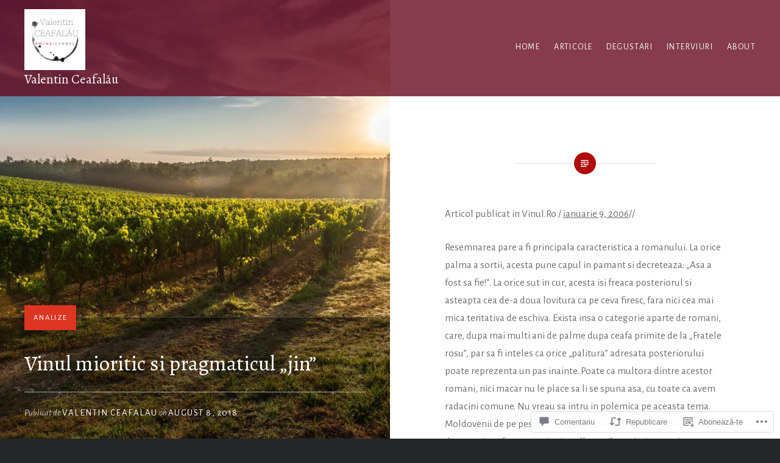

--- FILE ---
content_type: text/html; charset=UTF-8
request_url: https://valentinceafalau.wine/2018/08/08/vinul-mioritic-si-pragmaticul-jin/
body_size: 47511
content:
<!DOCTYPE html>
<html lang="ro-RO">
<head>
<meta charset="UTF-8">
<meta name="viewport" content="width=device-width, initial-scale=1">
<link rel="profile" href="http://gmpg.org/xfn/11">
<link rel="pingback" href="https://valentinceafalau.wine/xmlrpc.php">

<title>Vinul mioritic si pragmaticul „jin” &#8211; Valentin Ceafalău</title>
<script type="text/javascript">
  WebFontConfig = {"google":{"families":["Alegreya:r:latin,latin-ext","Alegreya+Sans:r,i,b,bi:latin,latin-ext"]},"api_url":"https:\/\/fonts-api.wp.com\/css"};
  (function() {
    var wf = document.createElement('script');
    wf.src = '/wp-content/plugins/custom-fonts/js/webfont.js';
    wf.type = 'text/javascript';
    wf.async = 'true';
    var s = document.getElementsByTagName('script')[0];
    s.parentNode.insertBefore(wf, s);
	})();
</script><style id="jetpack-custom-fonts-css">.wf-active body{font-family:"Alegreya Sans",sans-serif}.wf-active blockquote{font-family:"Alegreya Sans",sans-serif}.wf-active blockquote cite{font-family:"Alegreya Sans",sans-serif}.wf-active code, .wf-active kbd, .wf-active pre, .wf-active tt, .wf-active var{font-family:"Alegreya Sans",sans-serif}.wf-active pre{font-family:"Alegreya Sans",sans-serif}.wf-active .menu-toggle{font-family:"Alegreya Sans",sans-serif}.wf-active .is-singular .post-navigation .nav-links span.nav-subtitle{font-family:"Alegreya Sans",sans-serif}.wf-active .comments-title .add-comment-link{font-family:"Alegreya Sans",sans-serif}.wf-active .comment-navigation a{font-family:"Alegreya Sans",sans-serif}.wf-active .widget-title{font-family:"Alegreya Sans",sans-serif}.wf-active h1, .wf-active h2, .wf-active h3, .wf-active h4, .wf-active h5, .wf-active h6{font-family:"Alegreya",serif;font-weight:400;font-style:normal}.wf-active h1{font-size:35px;font-weight:400;font-style:normal}.wf-active h2{font-size:18.2px;font-style:normal;font-weight:400}.wf-active h3{font-size:15.4px;font-style:normal;font-weight:400}.wf-active h4{font-size:14px;font-style:normal;font-weight:400}.wf-active h5{font-family:"Alegreya",serif;font-size:11.9px;font-style:normal;font-weight:400}.wf-active h6{font-family:"Alegreya",serif;font-size:10.5px;font-style:normal;font-weight:400}.wf-active .site-title{font-size:21px;font-style:normal;font-weight:400}.wf-active .site-banner h1{font-size:31.5px;font-style:normal;font-weight:400}.wf-active .comment-body h1, .wf-active .entry-content h1{font-size:25.2px;font-style:normal;font-weight:400}.wf-active .page-title h1{font-size:28px;font-style:normal;font-weight:400}.wf-active .posts .entry-title{font-size:21px;font-weight:400;font-style:normal}.wf-active .author-link, .wf-active .is-singular .post-navigation .nav-links span.nav-title{font-family:"Alegreya",serif;font-style:normal;font-weight:400}.wf-active .comments-title{font-size:14px;font-style:normal;font-weight:400}.wf-active .widget h1, .wf-active .widget h2, .wf-active .widget h3, .wf-active .widget h4, .wf-active .widget h5, .wf-active .widget h6{font-family:"Alegreya",serif;font-style:normal;font-weight:400}.wf-active .is-singular.archive-eventbrite .entry-header h1{font-size:28px;font-style:normal;font-weight:400}@media screen and (min-width: 1601px){.wf-active .site-banner h1{font-size:36.4px;font-style:normal;font-weight:400}}@media screen and (max-width: 1400px){.wf-active .site-banner h1{font-size:28px;font-style:normal;font-weight:400}}@media screen and (max-width: 1200px){.wf-active .site-banner h1{font-size:24.5px;font-style:normal;font-weight:400}}@media screen and (max-width: 680px){.wf-active .site-banner h1{font-size:15.4px;font-style:normal;font-weight:400}}@media screen and (max-width: 1200px){.wf-active .is-singular .entry-header h1, .wf-active .error404 .entry-header h1, .wf-active .page-header h1, .wf-active .page-template-eventbrite-index .page-header h1, .wf-active .single-event .entry-header h1{font-size:28px;font-style:normal;font-weight:400}}@media screen and (max-width: 1200px){.wf-active .is-singular.archive-eventbrite .entry-header h1{font-size:21px;font-style:normal;font-weight:400}}@media screen and (max-width: 960px){.wf-active .is-singular:not(.eventbrite-archive) .entry-header h1, .wf-active .error404 .entry-header h1, .wf-active .page-header h1{font-size:24.5px;font-style:normal;font-weight:400}}@media screen and (max-width: 680px){.wf-active .is-singular:not(.eventbrite-archive) .entry-header h1, .wf-active .error404 .entry-header h1, .wf-active .page-header h1, .wf-active .page-template-eventbrite-index .page-header h1, .wf-active .single-event .entry-header h1{font-size:21px;font-style:normal;font-weight:400}}@media screen and (max-width: 680px){.wf-active .is-singular.archive-eventbrite .entry-header h1{font-size:17.5px;font-style:normal;font-weight:400}}</style>
<meta name='robots' content='max-image-preview:large' />

<!-- Async WordPress.com Remote Login -->
<script id="wpcom_remote_login_js">
var wpcom_remote_login_extra_auth = '';
function wpcom_remote_login_remove_dom_node_id( element_id ) {
	var dom_node = document.getElementById( element_id );
	if ( dom_node ) { dom_node.parentNode.removeChild( dom_node ); }
}
function wpcom_remote_login_remove_dom_node_classes( class_name ) {
	var dom_nodes = document.querySelectorAll( '.' + class_name );
	for ( var i = 0; i < dom_nodes.length; i++ ) {
		dom_nodes[ i ].parentNode.removeChild( dom_nodes[ i ] );
	}
}
function wpcom_remote_login_final_cleanup() {
	wpcom_remote_login_remove_dom_node_classes( "wpcom_remote_login_msg" );
	wpcom_remote_login_remove_dom_node_id( "wpcom_remote_login_key" );
	wpcom_remote_login_remove_dom_node_id( "wpcom_remote_login_validate" );
	wpcom_remote_login_remove_dom_node_id( "wpcom_remote_login_js" );
	wpcom_remote_login_remove_dom_node_id( "wpcom_request_access_iframe" );
	wpcom_remote_login_remove_dom_node_id( "wpcom_request_access_styles" );
}

// Watch for messages back from the remote login
window.addEventListener( "message", function( e ) {
	if ( e.origin === "https://r-login.wordpress.com" ) {
		var data = {};
		try {
			data = JSON.parse( e.data );
		} catch( e ) {
			wpcom_remote_login_final_cleanup();
			return;
		}

		if ( data.msg === 'LOGIN' ) {
			// Clean up the login check iframe
			wpcom_remote_login_remove_dom_node_id( "wpcom_remote_login_key" );

			var id_regex = new RegExp( /^[0-9]+$/ );
			var token_regex = new RegExp( /^.*|.*|.*$/ );
			if (
				token_regex.test( data.token )
				&& id_regex.test( data.wpcomid )
			) {
				// We have everything we need to ask for a login
				var script = document.createElement( "script" );
				script.setAttribute( "id", "wpcom_remote_login_validate" );
				script.src = '/remote-login.php?wpcom_remote_login=validate'
					+ '&wpcomid=' + data.wpcomid
					+ '&token=' + encodeURIComponent( data.token )
					+ '&host=' + window.location.protocol
					+ '//' + window.location.hostname
					+ '&postid=23'
					+ '&is_singular=1';
				document.body.appendChild( script );
			}

			return;
		}

		// Safari ITP, not logged in, so redirect
		if ( data.msg === 'LOGIN-REDIRECT' ) {
			window.location = 'https://wordpress.com/log-in?redirect_to=' + window.location.href;
			return;
		}

		// Safari ITP, storage access failed, remove the request
		if ( data.msg === 'LOGIN-REMOVE' ) {
			var css_zap = 'html { -webkit-transition: margin-top 1s; transition: margin-top 1s; } /* 9001 */ html { margin-top: 0 !important; } * html body { margin-top: 0 !important; } @media screen and ( max-width: 782px ) { html { margin-top: 0 !important; } * html body { margin-top: 0 !important; } }';
			var style_zap = document.createElement( 'style' );
			style_zap.type = 'text/css';
			style_zap.appendChild( document.createTextNode( css_zap ) );
			document.body.appendChild( style_zap );

			var e = document.getElementById( 'wpcom_request_access_iframe' );
			e.parentNode.removeChild( e );

			document.cookie = 'wordpress_com_login_access=denied; path=/; max-age=31536000';

			return;
		}

		// Safari ITP
		if ( data.msg === 'REQUEST_ACCESS' ) {
			console.log( 'request access: safari' );

			// Check ITP iframe enable/disable knob
			if ( wpcom_remote_login_extra_auth !== 'safari_itp_iframe' ) {
				return;
			}

			// If we are in a "private window" there is no ITP.
			var private_window = false;
			try {
				var opendb = window.openDatabase( null, null, null, null );
			} catch( e ) {
				private_window = true;
			}

			if ( private_window ) {
				console.log( 'private window' );
				return;
			}

			var iframe = document.createElement( 'iframe' );
			iframe.id = 'wpcom_request_access_iframe';
			iframe.setAttribute( 'scrolling', 'no' );
			iframe.setAttribute( 'sandbox', 'allow-storage-access-by-user-activation allow-scripts allow-same-origin allow-top-navigation-by-user-activation' );
			iframe.src = 'https://r-login.wordpress.com/remote-login.php?wpcom_remote_login=request_access&origin=' + encodeURIComponent( data.origin ) + '&wpcomid=' + encodeURIComponent( data.wpcomid );

			var css = 'html { -webkit-transition: margin-top 1s; transition: margin-top 1s; } /* 9001 */ html { margin-top: 46px !important; } * html body { margin-top: 46px !important; } @media screen and ( max-width: 660px ) { html { margin-top: 71px !important; } * html body { margin-top: 71px !important; } #wpcom_request_access_iframe { display: block; height: 71px !important; } } #wpcom_request_access_iframe { border: 0px; height: 46px; position: fixed; top: 0; left: 0; width: 100%; min-width: 100%; z-index: 99999; background: #23282d; } ';

			var style = document.createElement( 'style' );
			style.type = 'text/css';
			style.id = 'wpcom_request_access_styles';
			style.appendChild( document.createTextNode( css ) );
			document.body.appendChild( style );

			document.body.appendChild( iframe );
		}

		if ( data.msg === 'DONE' ) {
			wpcom_remote_login_final_cleanup();
		}
	}
}, false );

// Inject the remote login iframe after the page has had a chance to load
// more critical resources
window.addEventListener( "DOMContentLoaded", function( e ) {
	var iframe = document.createElement( "iframe" );
	iframe.style.display = "none";
	iframe.setAttribute( "scrolling", "no" );
	iframe.setAttribute( "id", "wpcom_remote_login_key" );
	iframe.src = "https://r-login.wordpress.com/remote-login.php"
		+ "?wpcom_remote_login=key"
		+ "&origin=aHR0cHM6Ly92YWxlbnRpbmNlYWZhbGF1LndpbmU%3D"
		+ "&wpcomid=65305765"
		+ "&time=" + Math.floor( Date.now() / 1000 );
	document.body.appendChild( iframe );
}, false );
</script>
<link rel='dns-prefetch' href='//s0.wp.com' />
<link rel='dns-prefetch' href='//widgets.wp.com' />
<link rel='dns-prefetch' href='//fonts-api.wp.com' />
<link rel="alternate" type="application/rss+xml" title="Flux Valentin Ceafalău &raquo;" href="https://valentinceafalau.wine/feed/" />
<link rel="alternate" type="application/rss+xml" title="Flux comentarii Valentin Ceafalău &raquo;" href="https://valentinceafalau.wine/comments/feed/" />
<link rel="alternate" type="application/rss+xml" title="Flux comentarii Valentin Ceafalău &raquo; Vinul mioritic si pragmaticul „jin”" href="https://valentinceafalau.wine/2018/08/08/vinul-mioritic-si-pragmaticul-jin/feed/" />
	<script type="text/javascript">
		/* <![CDATA[ */
		function addLoadEvent(func) {
			var oldonload = window.onload;
			if (typeof window.onload != 'function') {
				window.onload = func;
			} else {
				window.onload = function () {
					oldonload();
					func();
				}
			}
		}
		/* ]]> */
	</script>
	<link crossorigin='anonymous' rel='stylesheet' id='all-css-0-1' href='/_static/??-eJxtzEkKgDAMQNELWYNjcSGeRdog1Q7BpHh9UQRBXD74fDhImRQFo0DIinxeXGRYUWg222PgHCEkmz0y7OhnQasosXxUGuYC/o/ebfh+b135FMZKd02th77t1hMpiDR+&cssminify=yes' type='text/css' media='all' />
<style id='wp-emoji-styles-inline-css'>

	img.wp-smiley, img.emoji {
		display: inline !important;
		border: none !important;
		box-shadow: none !important;
		height: 1em !important;
		width: 1em !important;
		margin: 0 0.07em !important;
		vertical-align: -0.1em !important;
		background: none !important;
		padding: 0 !important;
	}
/*# sourceURL=wp-emoji-styles-inline-css */
</style>
<link crossorigin='anonymous' rel='stylesheet' id='all-css-2-1' href='/wp-content/plugins/gutenberg-core/v22.2.0/build/styles/block-library/style.css?m=1764855221i&cssminify=yes' type='text/css' media='all' />
<style id='wp-block-library-inline-css'>
.has-text-align-justify {
	text-align:justify;
}
.has-text-align-justify{text-align:justify;}

/*# sourceURL=wp-block-library-inline-css */
</style><style id='global-styles-inline-css'>
:root{--wp--preset--aspect-ratio--square: 1;--wp--preset--aspect-ratio--4-3: 4/3;--wp--preset--aspect-ratio--3-4: 3/4;--wp--preset--aspect-ratio--3-2: 3/2;--wp--preset--aspect-ratio--2-3: 2/3;--wp--preset--aspect-ratio--16-9: 16/9;--wp--preset--aspect-ratio--9-16: 9/16;--wp--preset--color--black: #000000;--wp--preset--color--cyan-bluish-gray: #abb8c3;--wp--preset--color--white: #fff;--wp--preset--color--pale-pink: #f78da7;--wp--preset--color--vivid-red: #cf2e2e;--wp--preset--color--luminous-vivid-orange: #ff6900;--wp--preset--color--luminous-vivid-amber: #fcb900;--wp--preset--color--light-green-cyan: #7bdcb5;--wp--preset--color--vivid-green-cyan: #00d084;--wp--preset--color--pale-cyan-blue: #8ed1fc;--wp--preset--color--vivid-cyan-blue: #0693e3;--wp--preset--color--vivid-purple: #9b51e0;--wp--preset--color--bright-blue: #678db8;--wp--preset--color--yellow: #e7ae01;--wp--preset--color--light-gray-blue: #abb7c3;--wp--preset--color--medium-gray: #6a6c6e;--wp--preset--color--dark-gray: #1a1c1e;--wp--preset--color--dark-gray-blue: #292c2f;--wp--preset--gradient--vivid-cyan-blue-to-vivid-purple: linear-gradient(135deg,rgb(6,147,227) 0%,rgb(155,81,224) 100%);--wp--preset--gradient--light-green-cyan-to-vivid-green-cyan: linear-gradient(135deg,rgb(122,220,180) 0%,rgb(0,208,130) 100%);--wp--preset--gradient--luminous-vivid-amber-to-luminous-vivid-orange: linear-gradient(135deg,rgb(252,185,0) 0%,rgb(255,105,0) 100%);--wp--preset--gradient--luminous-vivid-orange-to-vivid-red: linear-gradient(135deg,rgb(255,105,0) 0%,rgb(207,46,46) 100%);--wp--preset--gradient--very-light-gray-to-cyan-bluish-gray: linear-gradient(135deg,rgb(238,238,238) 0%,rgb(169,184,195) 100%);--wp--preset--gradient--cool-to-warm-spectrum: linear-gradient(135deg,rgb(74,234,220) 0%,rgb(151,120,209) 20%,rgb(207,42,186) 40%,rgb(238,44,130) 60%,rgb(251,105,98) 80%,rgb(254,248,76) 100%);--wp--preset--gradient--blush-light-purple: linear-gradient(135deg,rgb(255,206,236) 0%,rgb(152,150,240) 100%);--wp--preset--gradient--blush-bordeaux: linear-gradient(135deg,rgb(254,205,165) 0%,rgb(254,45,45) 50%,rgb(107,0,62) 100%);--wp--preset--gradient--luminous-dusk: linear-gradient(135deg,rgb(255,203,112) 0%,rgb(199,81,192) 50%,rgb(65,88,208) 100%);--wp--preset--gradient--pale-ocean: linear-gradient(135deg,rgb(255,245,203) 0%,rgb(182,227,212) 50%,rgb(51,167,181) 100%);--wp--preset--gradient--electric-grass: linear-gradient(135deg,rgb(202,248,128) 0%,rgb(113,206,126) 100%);--wp--preset--gradient--midnight: linear-gradient(135deg,rgb(2,3,129) 0%,rgb(40,116,252) 100%);--wp--preset--font-size--small: 13px;--wp--preset--font-size--medium: 20px;--wp--preset--font-size--large: 36px;--wp--preset--font-size--x-large: 42px;--wp--preset--font-family--albert-sans: 'Albert Sans', sans-serif;--wp--preset--font-family--alegreya: Alegreya, serif;--wp--preset--font-family--arvo: Arvo, serif;--wp--preset--font-family--bodoni-moda: 'Bodoni Moda', serif;--wp--preset--font-family--bricolage-grotesque: 'Bricolage Grotesque', sans-serif;--wp--preset--font-family--cabin: Cabin, sans-serif;--wp--preset--font-family--chivo: Chivo, sans-serif;--wp--preset--font-family--commissioner: Commissioner, sans-serif;--wp--preset--font-family--cormorant: Cormorant, serif;--wp--preset--font-family--courier-prime: 'Courier Prime', monospace;--wp--preset--font-family--crimson-pro: 'Crimson Pro', serif;--wp--preset--font-family--dm-mono: 'DM Mono', monospace;--wp--preset--font-family--dm-sans: 'DM Sans', sans-serif;--wp--preset--font-family--dm-serif-display: 'DM Serif Display', serif;--wp--preset--font-family--domine: Domine, serif;--wp--preset--font-family--eb-garamond: 'EB Garamond', serif;--wp--preset--font-family--epilogue: Epilogue, sans-serif;--wp--preset--font-family--fahkwang: Fahkwang, sans-serif;--wp--preset--font-family--figtree: Figtree, sans-serif;--wp--preset--font-family--fira-sans: 'Fira Sans', sans-serif;--wp--preset--font-family--fjalla-one: 'Fjalla One', sans-serif;--wp--preset--font-family--fraunces: Fraunces, serif;--wp--preset--font-family--gabarito: Gabarito, system-ui;--wp--preset--font-family--ibm-plex-mono: 'IBM Plex Mono', monospace;--wp--preset--font-family--ibm-plex-sans: 'IBM Plex Sans', sans-serif;--wp--preset--font-family--ibarra-real-nova: 'Ibarra Real Nova', serif;--wp--preset--font-family--instrument-serif: 'Instrument Serif', serif;--wp--preset--font-family--inter: Inter, sans-serif;--wp--preset--font-family--josefin-sans: 'Josefin Sans', sans-serif;--wp--preset--font-family--jost: Jost, sans-serif;--wp--preset--font-family--libre-baskerville: 'Libre Baskerville', serif;--wp--preset--font-family--libre-franklin: 'Libre Franklin', sans-serif;--wp--preset--font-family--literata: Literata, serif;--wp--preset--font-family--lora: Lora, serif;--wp--preset--font-family--merriweather: Merriweather, serif;--wp--preset--font-family--montserrat: Montserrat, sans-serif;--wp--preset--font-family--newsreader: Newsreader, serif;--wp--preset--font-family--noto-sans-mono: 'Noto Sans Mono', sans-serif;--wp--preset--font-family--nunito: Nunito, sans-serif;--wp--preset--font-family--open-sans: 'Open Sans', sans-serif;--wp--preset--font-family--overpass: Overpass, sans-serif;--wp--preset--font-family--pt-serif: 'PT Serif', serif;--wp--preset--font-family--petrona: Petrona, serif;--wp--preset--font-family--piazzolla: Piazzolla, serif;--wp--preset--font-family--playfair-display: 'Playfair Display', serif;--wp--preset--font-family--plus-jakarta-sans: 'Plus Jakarta Sans', sans-serif;--wp--preset--font-family--poppins: Poppins, sans-serif;--wp--preset--font-family--raleway: Raleway, sans-serif;--wp--preset--font-family--roboto: Roboto, sans-serif;--wp--preset--font-family--roboto-slab: 'Roboto Slab', serif;--wp--preset--font-family--rubik: Rubik, sans-serif;--wp--preset--font-family--rufina: Rufina, serif;--wp--preset--font-family--sora: Sora, sans-serif;--wp--preset--font-family--source-sans-3: 'Source Sans 3', sans-serif;--wp--preset--font-family--source-serif-4: 'Source Serif 4', serif;--wp--preset--font-family--space-mono: 'Space Mono', monospace;--wp--preset--font-family--syne: Syne, sans-serif;--wp--preset--font-family--texturina: Texturina, serif;--wp--preset--font-family--urbanist: Urbanist, sans-serif;--wp--preset--font-family--work-sans: 'Work Sans', sans-serif;--wp--preset--spacing--20: 0.44rem;--wp--preset--spacing--30: 0.67rem;--wp--preset--spacing--40: 1rem;--wp--preset--spacing--50: 1.5rem;--wp--preset--spacing--60: 2.25rem;--wp--preset--spacing--70: 3.38rem;--wp--preset--spacing--80: 5.06rem;--wp--preset--shadow--natural: 6px 6px 9px rgba(0, 0, 0, 0.2);--wp--preset--shadow--deep: 12px 12px 50px rgba(0, 0, 0, 0.4);--wp--preset--shadow--sharp: 6px 6px 0px rgba(0, 0, 0, 0.2);--wp--preset--shadow--outlined: 6px 6px 0px -3px rgb(255, 255, 255), 6px 6px rgb(0, 0, 0);--wp--preset--shadow--crisp: 6px 6px 0px rgb(0, 0, 0);}:where(.is-layout-flex){gap: 0.5em;}:where(.is-layout-grid){gap: 0.5em;}body .is-layout-flex{display: flex;}.is-layout-flex{flex-wrap: wrap;align-items: center;}.is-layout-flex > :is(*, div){margin: 0;}body .is-layout-grid{display: grid;}.is-layout-grid > :is(*, div){margin: 0;}:where(.wp-block-columns.is-layout-flex){gap: 2em;}:where(.wp-block-columns.is-layout-grid){gap: 2em;}:where(.wp-block-post-template.is-layout-flex){gap: 1.25em;}:where(.wp-block-post-template.is-layout-grid){gap: 1.25em;}.has-black-color{color: var(--wp--preset--color--black) !important;}.has-cyan-bluish-gray-color{color: var(--wp--preset--color--cyan-bluish-gray) !important;}.has-white-color{color: var(--wp--preset--color--white) !important;}.has-pale-pink-color{color: var(--wp--preset--color--pale-pink) !important;}.has-vivid-red-color{color: var(--wp--preset--color--vivid-red) !important;}.has-luminous-vivid-orange-color{color: var(--wp--preset--color--luminous-vivid-orange) !important;}.has-luminous-vivid-amber-color{color: var(--wp--preset--color--luminous-vivid-amber) !important;}.has-light-green-cyan-color{color: var(--wp--preset--color--light-green-cyan) !important;}.has-vivid-green-cyan-color{color: var(--wp--preset--color--vivid-green-cyan) !important;}.has-pale-cyan-blue-color{color: var(--wp--preset--color--pale-cyan-blue) !important;}.has-vivid-cyan-blue-color{color: var(--wp--preset--color--vivid-cyan-blue) !important;}.has-vivid-purple-color{color: var(--wp--preset--color--vivid-purple) !important;}.has-black-background-color{background-color: var(--wp--preset--color--black) !important;}.has-cyan-bluish-gray-background-color{background-color: var(--wp--preset--color--cyan-bluish-gray) !important;}.has-white-background-color{background-color: var(--wp--preset--color--white) !important;}.has-pale-pink-background-color{background-color: var(--wp--preset--color--pale-pink) !important;}.has-vivid-red-background-color{background-color: var(--wp--preset--color--vivid-red) !important;}.has-luminous-vivid-orange-background-color{background-color: var(--wp--preset--color--luminous-vivid-orange) !important;}.has-luminous-vivid-amber-background-color{background-color: var(--wp--preset--color--luminous-vivid-amber) !important;}.has-light-green-cyan-background-color{background-color: var(--wp--preset--color--light-green-cyan) !important;}.has-vivid-green-cyan-background-color{background-color: var(--wp--preset--color--vivid-green-cyan) !important;}.has-pale-cyan-blue-background-color{background-color: var(--wp--preset--color--pale-cyan-blue) !important;}.has-vivid-cyan-blue-background-color{background-color: var(--wp--preset--color--vivid-cyan-blue) !important;}.has-vivid-purple-background-color{background-color: var(--wp--preset--color--vivid-purple) !important;}.has-black-border-color{border-color: var(--wp--preset--color--black) !important;}.has-cyan-bluish-gray-border-color{border-color: var(--wp--preset--color--cyan-bluish-gray) !important;}.has-white-border-color{border-color: var(--wp--preset--color--white) !important;}.has-pale-pink-border-color{border-color: var(--wp--preset--color--pale-pink) !important;}.has-vivid-red-border-color{border-color: var(--wp--preset--color--vivid-red) !important;}.has-luminous-vivid-orange-border-color{border-color: var(--wp--preset--color--luminous-vivid-orange) !important;}.has-luminous-vivid-amber-border-color{border-color: var(--wp--preset--color--luminous-vivid-amber) !important;}.has-light-green-cyan-border-color{border-color: var(--wp--preset--color--light-green-cyan) !important;}.has-vivid-green-cyan-border-color{border-color: var(--wp--preset--color--vivid-green-cyan) !important;}.has-pale-cyan-blue-border-color{border-color: var(--wp--preset--color--pale-cyan-blue) !important;}.has-vivid-cyan-blue-border-color{border-color: var(--wp--preset--color--vivid-cyan-blue) !important;}.has-vivid-purple-border-color{border-color: var(--wp--preset--color--vivid-purple) !important;}.has-vivid-cyan-blue-to-vivid-purple-gradient-background{background: var(--wp--preset--gradient--vivid-cyan-blue-to-vivid-purple) !important;}.has-light-green-cyan-to-vivid-green-cyan-gradient-background{background: var(--wp--preset--gradient--light-green-cyan-to-vivid-green-cyan) !important;}.has-luminous-vivid-amber-to-luminous-vivid-orange-gradient-background{background: var(--wp--preset--gradient--luminous-vivid-amber-to-luminous-vivid-orange) !important;}.has-luminous-vivid-orange-to-vivid-red-gradient-background{background: var(--wp--preset--gradient--luminous-vivid-orange-to-vivid-red) !important;}.has-very-light-gray-to-cyan-bluish-gray-gradient-background{background: var(--wp--preset--gradient--very-light-gray-to-cyan-bluish-gray) !important;}.has-cool-to-warm-spectrum-gradient-background{background: var(--wp--preset--gradient--cool-to-warm-spectrum) !important;}.has-blush-light-purple-gradient-background{background: var(--wp--preset--gradient--blush-light-purple) !important;}.has-blush-bordeaux-gradient-background{background: var(--wp--preset--gradient--blush-bordeaux) !important;}.has-luminous-dusk-gradient-background{background: var(--wp--preset--gradient--luminous-dusk) !important;}.has-pale-ocean-gradient-background{background: var(--wp--preset--gradient--pale-ocean) !important;}.has-electric-grass-gradient-background{background: var(--wp--preset--gradient--electric-grass) !important;}.has-midnight-gradient-background{background: var(--wp--preset--gradient--midnight) !important;}.has-small-font-size{font-size: var(--wp--preset--font-size--small) !important;}.has-medium-font-size{font-size: var(--wp--preset--font-size--medium) !important;}.has-large-font-size{font-size: var(--wp--preset--font-size--large) !important;}.has-x-large-font-size{font-size: var(--wp--preset--font-size--x-large) !important;}.has-albert-sans-font-family{font-family: var(--wp--preset--font-family--albert-sans) !important;}.has-alegreya-font-family{font-family: var(--wp--preset--font-family--alegreya) !important;}.has-arvo-font-family{font-family: var(--wp--preset--font-family--arvo) !important;}.has-bodoni-moda-font-family{font-family: var(--wp--preset--font-family--bodoni-moda) !important;}.has-bricolage-grotesque-font-family{font-family: var(--wp--preset--font-family--bricolage-grotesque) !important;}.has-cabin-font-family{font-family: var(--wp--preset--font-family--cabin) !important;}.has-chivo-font-family{font-family: var(--wp--preset--font-family--chivo) !important;}.has-commissioner-font-family{font-family: var(--wp--preset--font-family--commissioner) !important;}.has-cormorant-font-family{font-family: var(--wp--preset--font-family--cormorant) !important;}.has-courier-prime-font-family{font-family: var(--wp--preset--font-family--courier-prime) !important;}.has-crimson-pro-font-family{font-family: var(--wp--preset--font-family--crimson-pro) !important;}.has-dm-mono-font-family{font-family: var(--wp--preset--font-family--dm-mono) !important;}.has-dm-sans-font-family{font-family: var(--wp--preset--font-family--dm-sans) !important;}.has-dm-serif-display-font-family{font-family: var(--wp--preset--font-family--dm-serif-display) !important;}.has-domine-font-family{font-family: var(--wp--preset--font-family--domine) !important;}.has-eb-garamond-font-family{font-family: var(--wp--preset--font-family--eb-garamond) !important;}.has-epilogue-font-family{font-family: var(--wp--preset--font-family--epilogue) !important;}.has-fahkwang-font-family{font-family: var(--wp--preset--font-family--fahkwang) !important;}.has-figtree-font-family{font-family: var(--wp--preset--font-family--figtree) !important;}.has-fira-sans-font-family{font-family: var(--wp--preset--font-family--fira-sans) !important;}.has-fjalla-one-font-family{font-family: var(--wp--preset--font-family--fjalla-one) !important;}.has-fraunces-font-family{font-family: var(--wp--preset--font-family--fraunces) !important;}.has-gabarito-font-family{font-family: var(--wp--preset--font-family--gabarito) !important;}.has-ibm-plex-mono-font-family{font-family: var(--wp--preset--font-family--ibm-plex-mono) !important;}.has-ibm-plex-sans-font-family{font-family: var(--wp--preset--font-family--ibm-plex-sans) !important;}.has-ibarra-real-nova-font-family{font-family: var(--wp--preset--font-family--ibarra-real-nova) !important;}.has-instrument-serif-font-family{font-family: var(--wp--preset--font-family--instrument-serif) !important;}.has-inter-font-family{font-family: var(--wp--preset--font-family--inter) !important;}.has-josefin-sans-font-family{font-family: var(--wp--preset--font-family--josefin-sans) !important;}.has-jost-font-family{font-family: var(--wp--preset--font-family--jost) !important;}.has-libre-baskerville-font-family{font-family: var(--wp--preset--font-family--libre-baskerville) !important;}.has-libre-franklin-font-family{font-family: var(--wp--preset--font-family--libre-franklin) !important;}.has-literata-font-family{font-family: var(--wp--preset--font-family--literata) !important;}.has-lora-font-family{font-family: var(--wp--preset--font-family--lora) !important;}.has-merriweather-font-family{font-family: var(--wp--preset--font-family--merriweather) !important;}.has-montserrat-font-family{font-family: var(--wp--preset--font-family--montserrat) !important;}.has-newsreader-font-family{font-family: var(--wp--preset--font-family--newsreader) !important;}.has-noto-sans-mono-font-family{font-family: var(--wp--preset--font-family--noto-sans-mono) !important;}.has-nunito-font-family{font-family: var(--wp--preset--font-family--nunito) !important;}.has-open-sans-font-family{font-family: var(--wp--preset--font-family--open-sans) !important;}.has-overpass-font-family{font-family: var(--wp--preset--font-family--overpass) !important;}.has-pt-serif-font-family{font-family: var(--wp--preset--font-family--pt-serif) !important;}.has-petrona-font-family{font-family: var(--wp--preset--font-family--petrona) !important;}.has-piazzolla-font-family{font-family: var(--wp--preset--font-family--piazzolla) !important;}.has-playfair-display-font-family{font-family: var(--wp--preset--font-family--playfair-display) !important;}.has-plus-jakarta-sans-font-family{font-family: var(--wp--preset--font-family--plus-jakarta-sans) !important;}.has-poppins-font-family{font-family: var(--wp--preset--font-family--poppins) !important;}.has-raleway-font-family{font-family: var(--wp--preset--font-family--raleway) !important;}.has-roboto-font-family{font-family: var(--wp--preset--font-family--roboto) !important;}.has-roboto-slab-font-family{font-family: var(--wp--preset--font-family--roboto-slab) !important;}.has-rubik-font-family{font-family: var(--wp--preset--font-family--rubik) !important;}.has-rufina-font-family{font-family: var(--wp--preset--font-family--rufina) !important;}.has-sora-font-family{font-family: var(--wp--preset--font-family--sora) !important;}.has-source-sans-3-font-family{font-family: var(--wp--preset--font-family--source-sans-3) !important;}.has-source-serif-4-font-family{font-family: var(--wp--preset--font-family--source-serif-4) !important;}.has-space-mono-font-family{font-family: var(--wp--preset--font-family--space-mono) !important;}.has-syne-font-family{font-family: var(--wp--preset--font-family--syne) !important;}.has-texturina-font-family{font-family: var(--wp--preset--font-family--texturina) !important;}.has-urbanist-font-family{font-family: var(--wp--preset--font-family--urbanist) !important;}.has-work-sans-font-family{font-family: var(--wp--preset--font-family--work-sans) !important;}
/*# sourceURL=global-styles-inline-css */
</style>

<style id='classic-theme-styles-inline-css'>
/*! This file is auto-generated */
.wp-block-button__link{color:#fff;background-color:#32373c;border-radius:9999px;box-shadow:none;text-decoration:none;padding:calc(.667em + 2px) calc(1.333em + 2px);font-size:1.125em}.wp-block-file__button{background:#32373c;color:#fff;text-decoration:none}
/*# sourceURL=/wp-includes/css/classic-themes.min.css */
</style>
<link crossorigin='anonymous' rel='stylesheet' id='all-css-4-1' href='/_static/??-eJx9jksOwjAMRC9EsEAtnwXiKCgfC1LqJIqd9vq4qtgAYmPJM/PsgbkYn5NgEqBmytjuMTH4XFF1KlZAE4QhWhyRNLb1zBv4jc1FGeNcqchsdFJsZOShIP/jBpRi/dOotJ5YDeCW3t5twhRyBdskkxWJ/osCrh5ci2OACavTzyoulflzX7pc6bI7Hk777tx1/fACNXxjkA==&cssminify=yes' type='text/css' media='all' />
<link rel='stylesheet' id='verbum-gutenberg-css-css' href='https://widgets.wp.com/verbum-block-editor/block-editor.css?ver=1738686361' media='all' />
<link rel='stylesheet' id='dyad-2-fonts-css' href='https://fonts-api.wp.com/css?family=Lato%3A400%2C400italic%2C700%2C700italic%7CNoto+Serif%3A400%2C400italic%2C700%2C700italic&#038;subset=latin%2Clatin-ext' media='all' />
<link crossorigin='anonymous' rel='stylesheet' id='all-css-8-1' href='/_static/??-eJyNj1EKwjAQRC9kXKytxQ/xKJKma0ybbEI3ofT2pkWwokj/ZmDe7CyMQShPESmCSyLYpA0xdBiDVP3LAyeCmyEFGgkHkwH+LfeKeQerzvhAhwwhNdBOshUFcJwsbsjlBDTWq35L6bxtKRZjUN59EavXBsytOku9nHjbf5BGL/IWGY2nDyPuVpphRq/ucqirY1GfT2XVPQEPAH9Q&cssminify=yes' type='text/css' media='all' />
<link crossorigin='anonymous' rel='stylesheet' id='print-css-9-1' href='/wp-content/mu-plugins/global-print/global-print.css?m=1465851035i&cssminify=yes' type='text/css' media='print' />
<style id='jetpack-global-styles-frontend-style-inline-css'>
:root { --font-headings: unset; --font-base: unset; --font-headings-default: -apple-system,BlinkMacSystemFont,"Segoe UI",Roboto,Oxygen-Sans,Ubuntu,Cantarell,"Helvetica Neue",sans-serif; --font-base-default: -apple-system,BlinkMacSystemFont,"Segoe UI",Roboto,Oxygen-Sans,Ubuntu,Cantarell,"Helvetica Neue",sans-serif;}
/*# sourceURL=jetpack-global-styles-frontend-style-inline-css */
</style>
<link crossorigin='anonymous' rel='stylesheet' id='all-css-12-1' href='/_static/??-eJyNjcsKAjEMRX/IGtQZBxfip0hMS9sxTYppGfx7H7gRN+7ugcs5sFRHKi1Ig9Jd5R6zGMyhVaTrh8G6QFHfORhYwlvw6P39PbPENZmt4G/ROQuBKWVkxxrVvuBH1lIoz2waILJekF+HUzlupnG3nQ77YZwfuRJIaQ==&cssminify=yes' type='text/css' media='all' />
<script type="text/javascript" id="jetpack_related-posts-js-extra">
/* <![CDATA[ */
var related_posts_js_options = {"post_heading":"h4"};
//# sourceURL=jetpack_related-posts-js-extra
/* ]]> */
</script>
<script type="text/javascript" id="wpcom-actionbar-placeholder-js-extra">
/* <![CDATA[ */
var actionbardata = {"siteID":"65305765","postID":"23","siteURL":"https://valentinceafalau.wine","xhrURL":"https://valentinceafalau.wine/wp-admin/admin-ajax.php","nonce":"199f90c4eb","isLoggedIn":"","statusMessage":"","subsEmailDefault":"instantly","proxyScriptUrl":"https://s0.wp.com/wp-content/js/wpcom-proxy-request.js?m=1513050504i&amp;ver=20211021","shortlink":"https://wp.me/p4q10N-n","i18n":{"followedText":"Acum, articolele noi de pe acest site vor ap\u0103rea acum \u00een \u003Ca href=\"https://wordpress.com/reader\"\u003ECititor\u003C/a\u003E","foldBar":"Restr\u00e2nge aceast\u0103 bar\u0103","unfoldBar":"Extinde aceast\u0103 bar\u0103","shortLinkCopied":"Am copiat leg\u0103tura scurt\u0103 \u00een clipboard."}};
//# sourceURL=wpcom-actionbar-placeholder-js-extra
/* ]]> */
</script>
<script type="text/javascript" id="jetpack-mu-wpcom-settings-js-before">
/* <![CDATA[ */
var JETPACK_MU_WPCOM_SETTINGS = {"assetsUrl":"https://s0.wp.com/wp-content/mu-plugins/jetpack-mu-wpcom-plugin/sun/jetpack_vendor/automattic/jetpack-mu-wpcom/src/build/"};
//# sourceURL=jetpack-mu-wpcom-settings-js-before
/* ]]> */
</script>
<script crossorigin='anonymous' type='text/javascript'  src='/_static/??-eJx1jcEOwiAQRH9IunJo2ovxU0yFTQPCguyS2r8XE0zqwdNkMi9vYMvKJBIkgVhVDnV1xOBR8mIevQNXgpsjA/fqgoWCYRG0KicW/m1DdDR4PsHB6xsTROWSXvt3a7JQLfJn9M+KZe9xFPyFVHRraacdvsaLnsbxrPU0z/4NC+ROAA=='></script>
<script type="text/javascript" id="rlt-proxy-js-after">
/* <![CDATA[ */
	rltInitialize( {"token":null,"iframeOrigins":["https:\/\/widgets.wp.com"]} );
//# sourceURL=rlt-proxy-js-after
/* ]]> */
</script>
<link rel="EditURI" type="application/rsd+xml" title="RSD" href="https://valentinceafalau.wordpress.com/xmlrpc.php?rsd" />
<meta name="generator" content="WordPress.com" />
<link rel="canonical" href="https://valentinceafalau.wine/2018/08/08/vinul-mioritic-si-pragmaticul-jin/" />
<link rel='shortlink' href='https://wp.me/p4q10N-n' />
<link rel="alternate" type="application/json+oembed" href="https://public-api.wordpress.com/oembed/?format=json&amp;url=https%3A%2F%2Fvalentinceafalau.wine%2F2018%2F08%2F08%2Fvinul-mioritic-si-pragmaticul-jin%2F&amp;for=wpcom-auto-discovery" /><link rel="alternate" type="application/xml+oembed" href="https://public-api.wordpress.com/oembed/?format=xml&amp;url=https%3A%2F%2Fvalentinceafalau.wine%2F2018%2F08%2F08%2Fvinul-mioritic-si-pragmaticul-jin%2F&amp;for=wpcom-auto-discovery" />
<!-- Jetpack Open Graph Tags -->
<meta property="og:type" content="article" />
<meta property="og:title" content="Vinul mioritic si pragmaticul „jin”" />
<meta property="og:url" content="https://valentinceafalau.wine/2018/08/08/vinul-mioritic-si-pragmaticul-jin/" />
<meta property="og:description" content="Articol publicat in Vinul.Ro / ianuarie 9, 2006// Resemnarea pare a fi principala caracteristica a romanului. La orice palma a sortii, acesta pune capul in pamant si decreteaza: „Asa a fost sa fie!…" />
<meta property="article:published_time" content="2018-08-08T21:47:42+00:00" />
<meta property="article:modified_time" content="2018-08-08T21:47:42+00:00" />
<meta property="og:site_name" content="Valentin Ceafalău" />
<meta property="og:image" content="https://i0.wp.com/valentinceafalau.wine/wp-content/uploads/2018/08/clouds-countryside-daylight-51947.jpg?fit=1200%2C800&#038;ssl=1" />
<meta property="og:image:width" content="1200" />
<meta property="og:image:height" content="800" />
<meta property="og:image:alt" content="" />
<meta property="og:locale" content="ro_RO" />
<meta property="article:publisher" content="https://www.facebook.com/WordPresscom" />
<meta name="twitter:text:title" content="Vinul mioritic si pragmaticul „jin”" />
<meta name="twitter:image" content="https://i0.wp.com/valentinceafalau.wine/wp-content/uploads/2018/08/clouds-countryside-daylight-51947.jpg?fit=1200%2C800&#038;ssl=1&#038;w=640" />
<meta name="twitter:card" content="summary_large_image" />

<!-- End Jetpack Open Graph Tags -->
<link rel='openid.server' href='https://valentinceafalau.wine/?openidserver=1' />
<link rel='openid.delegate' href='https://valentinceafalau.wine/' />
<link rel="search" type="application/opensearchdescription+xml" href="https://valentinceafalau.wine/osd.xml" title="Valentin Ceafalău" />
<link rel="search" type="application/opensearchdescription+xml" href="https://s1.wp.com/opensearch.xml" title="WordPress.com" />
<style type="text/css">.recentcomments a{display:inline !important;padding:0 !important;margin:0 !important;}</style>		<style type="text/css">
			.recentcomments a {
				display: inline !important;
				padding: 0 !important;
				margin: 0 !important;
			}

			table.recentcommentsavatartop img.avatar, table.recentcommentsavatarend img.avatar {
				border: 0px;
				margin: 0;
			}

			table.recentcommentsavatartop a, table.recentcommentsavatarend a {
				border: 0px !important;
				background-color: transparent !important;
			}

			td.recentcommentsavatarend, td.recentcommentsavatartop {
				padding: 0px 0px 1px 0px;
				margin: 0px;
			}

			td.recentcommentstextend {
				border: none !important;
				padding: 0px 0px 2px 10px;
			}

			.rtl td.recentcommentstextend {
				padding: 0px 10px 2px 0px;
			}

			td.recentcommentstexttop {
				border: none;
				padding: 0px 0px 0px 10px;
			}

			.rtl td.recentcommentstexttop {
				padding: 0px 10px 0px 0px;
			}
		</style>
		<meta name="description" content="Articol publicat in Vinul.Ro / ianuarie 9, 2006// Resemnarea pare a fi principala caracteristica a romanului. La orice palma a sortii, acesta pune capul in pamant si decreteaza: „Asa a fost sa fie!”. La orice sut in cur, acesta isi freaca posteriorul si asteapta cea de-a doua lovitura ca pe ceva firesc, fara nici cea mai&hellip;" />
<style type="text/css" id="custom-colors-css">
	blockquote,
	blockquote cite,
	.comments-area-wrapper blockquote,
	.comments-area-wrapper blockquote cite {
		color: inherit;
	}

	.site-header,
	.is-scrolled .site-header,
	.home .site-header,
	.blog .site-header {
		background: transparent;
		text-shadow: none;
	}

	#page .site-header:before {
		bottom: 0;
		content: "";
		display: block;
		left: 0;
		opacity: 0.8;
		position: absolute;
		right: 0;
		top: 0;
		z-index: 0;
	}

	#site-navigation ul ul a {
		color: #fff;
	}

	.banner-featured {
		text-shadow: none;
	}

	.posts .entry-inner:before {
		opacity: 0.3;
	}

	.posts .hentry:not(.has-post-thumbnail) .entry-inner:after {
			border-color: #ddd;
	}

	.posts .hentry:not(.has-post-thumbnail):before {
		border-color: #e1e1e1;
	}

	.posts .hentry .link-more a {
		opacity: 1.0;
		-webkit-transition: opacity 0.3s;
		transition: opacity 0.3s;
	}

	.posts .hentry:hover .link-more a {
		opacity: 0.75;
	}

	.posts .edit-link a {
		color: #ccc;
	}

	.posts .edit-link a:hover {
		color: #aaa;
	}

	.widget thead tr,
	.widget tr:hover {
		background-color: rgba(0,0,0,0.1);
	}

	@media only screen and (max-width: 1200px) {
		.site-header:before,
		.is-scrolled .site-header:before {
			opacity: 1.0;
		}

		.has-post-thumbnail .entry-header .entry-meta .cat-links {
			background-color: transparent;
		}

		.has-post-thumbnail.is-singular:not(.home) .entry-header .cat-links a,
		.has-post-thumbnail.is-singular:not(.home) .entry-header .cat-links {
    		color: #6a6c6e !important;
		}
	}

	@media only screen and (max-width: 960px) {
		#site-navigation ul a,
		#site-navigation ul ul a {
			color: inherit;
		}

		.site-header #site-navigation ul ul li {
			background-color: transparent;
		}
	}

.link-more a { color: #FFFFFF;}
.site-header:before,
		.is-singular .entry-media-thumb,
		#commentform input[type="submit"],
		#infinite-handle,
		.posts-navigation,
		.site-footer,
		.site-header-cart .widget_shopping_cart_content,
		.widget_shopping_cart .mini_cart_item .remove:hover { background-color: #680c20;}
.site-header-cart .widget_shopping_cart:before { border-bottom-color: #680c20;}
.bypostauthor .comment-author:before { color: #680c20;}
#site-navigation ul ul li { background-color: #680C20;}
#site-navigation ul ul:before { border-bottom-color: #680C20;}
#site-navigation ul ul ul:before { border-right-color: #680C20;}
.posts .entry-inner:before { color: #680C20;}
.posts,
		.posts .entry-media,
		.comments-area-wrapper,
		.milestone-widget .milestone-header,
		.footer-bottom-info { background-color: #520919;}
.milestone-widget .milestone-countdown { border-color: #520919;}
.milestone-widget .milestone-countdown,
		.milestone-widget .milestone-message { color: #680C20;}
.site-header #site-navigation ul li { border-color: #3B0612;}
.comment-author.vcard cite { color: #F39AAD;}
.bypostauthor .comment-author:before { background-color: #F39AAD;}
.comment-meta,
		.comment .reply:before,
		.comment .reply a { color: #F36281;}
.comment-meta { border-bottom-color: #C10A31;}
#infinite-handle span button,
		#infinite-handle span button:hover,
		#infinite-handle span button:focus,
		.posts-navigation a,
		.widget,
		.site-footer { color: #9BA5A4;}
.comments-area-wrapper { color: #9BA5A4;}
.widget_search ::-webkit-input-placeholder { color: #74807E;}
.widget_search :-moz-placeholder { color: #74807E;}
.widget_search ::-moz-placeholder { color: #74807E;}
.widget_search :-ms-input-placeholder { color: #74807E;}
.site-header,
		#site-navigation a,
		.menu-toggle,
		.comments-title .add-comment-link,
		.comments-title,
		.comments-title a,
		.comments-area-wrapper,
		.comments-area-wrapper h1,
		.comments-area-wrapper h2,
		.comments-area-wrapper h3,
		.comments-area-wrapper h4,
		.comments-area-wrapper h5,
		.comments-area-wrapper h6,
		.comment-body pre,
		.comment-footer .author.vcard,
		.comment-footer,
		#commentform input[type="submit"],
		.widget h1,
		.widget h2,
		.widget h3,
		.widget h4,
		.widget h5,
		.widget h6,
		.widget a,
		.widget button,
		.widget_search input,
		.widget input[type="submit"],
		.widget-area select,
		.widget_flickr #flickr_badge_uber_wrapper a:hover,
		.widget_flickr #flickr_badge_uber_wrapper a:link,
		.widget_flickr #flickr_badge_uber_wrapper a:active,
		.widget_flickr #flickr_badge_uber_wrapper a:visited,
		.widget_goodreads div[class^="gr_custom_each_container"],
		.milestone-header { color: #F9FAFA;}
.widget ul li,
		.widget_jp_blogs_i_follow ol li { border-top-color: #2A2C2B;}
.comment-footer,
		.widget ul li,
		.widget_jp_blogs_i_follow ol li { border-bottom-color: #2A2C2B;}
.comments-title,
		.comments-area-wrapper blockquote,
		#commentform input[type="text"],
		#commentform input[type="email"],
		#commentform input[type="url"],
		#commentform textarea,
		.widget .tagcloud a,
		.widget.widget_tag_cloud a,
		.wp_widget_tag_cloud a,
		.widget button,
		.widget input[type="submit"],
		.widget table,
		.widget th,
		.widget td,
		.widget input,
		.widget select,
		.widget textarea { border-color: #2A2C2B;}
.site-banner-header .banner-featured { color: #FFFFFF;}
.error404-widgets .widget a { color: #2A2C2B;}
.error404 .entry-content .widget ul li { color: #2A2C2B;}
.site-banner-header .banner-featured,
		.banner-custom-header .site-banner-header h1:before,
		.has-post-thumbnail .entry-meta .cat-links,
		.widget_shopping_cart .mini_cart_item .remove,
		.woocommerce-tabs ul.tabs li.active a,
		.widget_price_filter .ui-slider .ui-slider-handle,
		.widget_price_filter .ui-slider .ui-slider-range,
		.single-product div.product .woocommerce-product-gallery .woocommerce-product-gallery__trigger { background-color: #dc3522;}
.button,
		button,
		input[type="submit"],
		.onsale { background-color: #DC3522;}
.button,
		button,
		input[type="submit"],
		table.shop_table td.actions .coupon .button { border-color: #dc3522;}
.single-product div.product .price .amount,
		.star-rating span:before,
		p.stars:hover a:before,
		p.stars.selected a.active:before,
		p.stars.selected a:not(.active):before { color: #dc3522;}
.error404 .entry-content .widget ul li { border-color: #DC3522;}
pre:before,
		.link-more a,
		.posts .hentry:hover .link-more a,
		.is-singular .entry-inner:after,
		.error404 .entry-inner:after,
		.page-template-eventbrite-index .page-header:after,
		.single-event .entry-header:after,
		.is-singular .post-navigation .nav-links:after,
		.single-product div.product:after,
		.single-product .product section:first-of-type::after,
		.product .button,
		ul.products li.product .button { background-color: #B00C0C;}
.has-post-thumbnail.is-singular:not(.home) .entry-header .cat-links a { color: #F4C7C7;}
</style>
<link rel="icon" href="https://valentinceafalau.wine/wp-content/uploads/2020/02/cropped-1-1.png?w=32" sizes="32x32" />
<link rel="icon" href="https://valentinceafalau.wine/wp-content/uploads/2020/02/cropped-1-1.png?w=192" sizes="192x192" />
<link rel="apple-touch-icon" href="https://valentinceafalau.wine/wp-content/uploads/2020/02/cropped-1-1.png?w=180" />
<meta name="msapplication-TileImage" content="https://valentinceafalau.wine/wp-content/uploads/2020/02/cropped-1-1.png?w=270" />
</head>

<body class="wp-singular post-template-default single single-post postid-23 single-format-standard wp-custom-logo wp-embed-responsive wp-theme-pubdyad-2 customizer-styles-applied is-singular has-post-thumbnail no-js jetpack-reblog-enabled custom-colors">
<div id="page" class="hfeed site">
	<a class="skip-link screen-reader-text" href="#content">Sari la conținut</a>

	<header id="masthead" class="site-header" role="banner">
		<div class="site-branding">
			<a href="https://valentinceafalau.wine/" class="custom-logo-link" rel="home"><img width="300" height="300" src="https://valentinceafalau.wine/wp-content/uploads/2020/02/cropped-1.png" class="custom-logo" alt="Valentin Ceafalău" decoding="async" srcset="https://valentinceafalau.wine/wp-content/uploads/2020/02/cropped-1.png 300w, https://valentinceafalau.wine/wp-content/uploads/2020/02/cropped-1.png?w=150&amp;h=150 150w" sizes="(max-width: 300px) 100vw, 300px" data-attachment-id="1198" data-permalink="https://valentinceafalau.wine/cropped-1-png/" data-orig-file="https://valentinceafalau.wine/wp-content/uploads/2020/02/cropped-1.png" data-orig-size="300,300" data-comments-opened="1" data-image-meta="{&quot;aperture&quot;:&quot;0&quot;,&quot;credit&quot;:&quot;&quot;,&quot;camera&quot;:&quot;&quot;,&quot;caption&quot;:&quot;&quot;,&quot;created_timestamp&quot;:&quot;0&quot;,&quot;copyright&quot;:&quot;&quot;,&quot;focal_length&quot;:&quot;0&quot;,&quot;iso&quot;:&quot;0&quot;,&quot;shutter_speed&quot;:&quot;0&quot;,&quot;title&quot;:&quot;&quot;,&quot;orientation&quot;:&quot;0&quot;}" data-image-title="cropped-1.png" data-image-description="&lt;p&gt;https://valentinceafalau.files.wordpress.com/2020/02/cropped-1.png&lt;/p&gt;
" data-image-caption="" data-medium-file="https://valentinceafalau.wine/wp-content/uploads/2020/02/cropped-1.png?w=300" data-large-file="https://valentinceafalau.wine/wp-content/uploads/2020/02/cropped-1.png?w=300" /></a>			<h1 class="site-title">
				<a href="https://valentinceafalau.wine/" rel="home">
					Valentin Ceafalău				</a>
			</h1>
			<p class="site-description">#WineJournal</p>
		</div><!-- .site-branding -->

		<nav id="site-navigation" class="main-navigation" role="navigation">
			<button class="menu-toggle" aria-controls="primary-menu" aria-expanded="false">Meniu</button>
			<div class="primary-menu"><ul id="primary-menu" class="menu"><li id="menu-item-545" class="menu-item menu-item-type-custom menu-item-object-custom menu-item-545"><a href="https://valentinceafalau.wordpress.com">Home</a></li>
<li id="menu-item-550" class="menu-item menu-item-type-taxonomy menu-item-object-category menu-item-550"><a href="https://valentinceafalau.wine/category/articole/">Articole</a></li>
<li id="menu-item-1999" class="menu-item menu-item-type-taxonomy menu-item-object-category menu-item-1999"><a href="https://valentinceafalau.wine/category/degustari/">Degustari</a></li>
<li id="menu-item-549" class="menu-item menu-item-type-taxonomy menu-item-object-category menu-item-549"><a href="https://valentinceafalau.wine/category/interviuri/">Interviuri</a></li>
<li id="menu-item-254" class="menu-item menu-item-type-post_type menu-item-object-page menu-item-254"><a href="https://valentinceafalau.wine/about/">About</a></li>
</ul></div>		</nav>

	</header><!-- #masthead -->

	<div class="site-inner">

		
		<div id="content" class="site-content">

	<main id="primary" class="content-area" role="main">

		
			
<article id="post-23" class="post-23 post type-post status-publish format-standard has-post-thumbnail hentry category-analize fallback-thumbnail">
			
		<div class="entry-media" style="background-image: url(https://valentinceafalau.wine/wp-content/uploads/2018/08/clouds-countryside-daylight-51947.jpg?w=960&#038;h=1280&#038;crop=1)">
			<div class="entry-media-thumb" style="background-image: url(https://valentinceafalau.wine/wp-content/uploads/2018/08/clouds-countryside-daylight-51947.jpg?w=960&#038;h=640&#038;crop=1); "></div>
		</div><!-- .entry-media -->
	

	<div class="entry-inner">

		<header class="entry-header">
			<div class="entry-meta">
				<span class="cat-links"><a href="https://valentinceafalau.wine/category/analize/" rel="category tag">Analize</a></span>			</div><!-- .entry-meta -->

			<h1 class="entry-title">Vinul mioritic si pragmaticul „jin”</h1>
			<div class="entry-posted">
				<div class="posted-info"><span class="byline">Publicat de <span class="author vcard"><a class="url fn n" href="https://valentinceafalau.wine/author/valentinceafalau/">Valentin Ceafalau</a></span></span><span class="posted-on"> <span class="date-published-word">on</span> <a href="https://valentinceafalau.wine/2018/08/08/vinul-mioritic-si-pragmaticul-jin/" rel="bookmark"><time class="entry-date published updated" datetime="2018-08-08T21:47:42+00:00">august 8, 2018</time></a></span></div>			</div><!-- .entry-posted -->
		</header><!-- .entry-header -->

		<div class="entry-content">
			<p>Articol publicat in Vinul.Ro / <time class="entry-date published" datetime="2006-01-09T17:15:47+00:00"><a href="http://vinul.ro/vinuri_moldova.html" rel="bookmark">ianuarie 9, 2006</a>//</time></p>
<p>Resemnarea pare a fi principala caracteristica a romanului. La orice palma a sortii, acesta pune capul in pamant si decreteaza: „Asa a fost sa fie!”. La orice sut in cur, acesta isi freaca posteriorul si asteapta cea de-a doua lovitura ca pe ceva firesc, fara nici cea mai mica tentativa de eschiva. Exista insa o categorie aparte de romani, care, dupa mai multi ani de palme dupa ceafa primite de la „Fratele rosu”, par sa fi inteles ca orice „palitura” adresata posteriorului poate reprezenta un pas inainte. Poate ca multora dintre acestor romani, nici macar nu le place sa li se spuna asa, cu toate ca avem radacini comune. Nu vreau sa intru in polemica pe aceasta tema. Moldovenii de pe peste Prut sau romanii din Republica Moldova, dupa ce si-au facut practica in colhozurile sovietice, au uitat intelesul cuvantului resemnare.</p>
<p>Astfel, daca pana mai deunazi Republica Moldova se afla in gratiile Moscovei, fiind principalul exportator de vinuri de pe piata ruseasca, peste noapte a ramas orfana, rusii inchizand conducta de „jin” catre troscanitorii de vodca. Acesta a fost ceea ce se poate numi „sutul in cur”. Observand ca piata de vinuri din vechiul URSS nu mai poate fi penetrata, producatorii moldoveni si-a indreptat grumazurile catre alte piete dornice de experiente exotice. Si unde au gasit aceasta piata? Peste Prut, la doi pasi de Chisinau. Piata din Romania, rupta in paispe de conflictele dintre producatori, zdrelita de orgoliile de fete mari ale podgorenilor nostri, a reprezentat pentru acestia „pasul inainte”. Loc virgin, abia incercat cu degetul de cativa pionieri in ale vinului de calitate, si cu o cultura a vinului in randul consumatorilor ce se ridica pana la „genunchiul broastei”, Romania a facut cu ochiul vinului moldovenesc.</p>
<p>Oamenii au pus mana pe darlogi si au purces la drum. Au bagat capital in vii, ustensile, utilaje si, foarte important, in oameni. Au investit in campanii de publicitate demne de o corporatie internationala, au pus la cale un ditamai „balci” al vinului in Piata Constitutiei (normal, din Bucuresti!) la care au participat pe langa diferiti trepadusi si presedintii celor doua tari. Si vinul din Moldova, refuzat din criterii politice de catre Moscova, a inceput sa se vanda.</p>
<p>In acest timp, producatorii din Romania si-au pus mainile in san si au privit cum piata, pe care o controlau imputerniciti de dreptul primului venit, este invadata de catre produsele Cricova, Puricari, Ciumai, Romanesti, Cojusna, Milestii Mici. Incercarile ulterioare de a remedia cate ceva au fost aproape inutile. Targuri, gale, premii, totul in zadar. Vinul din Republica Moldova „infestase” sistemul imunitar al pietei viti-vinicole de aici. Un ultim spasm al acestor producatori, s-a petrecut la Gala vinului romanesc (subliniez, romanesc), unde nu a participat nici un reprezentant al guvernului roman, ca sa nu mai vorbim de presedintie. In plus, de la acest eveniment au lipsit producatori de vinuri cu nume pe piata romaneasca, membrii ai patronatelor si asociatiilor de profil. Astfel ceea ce s-a vrut o resuscitare a pietei vitivinicole, daca nu o cale de conciliere a diferendelor din piata, s-a transformat intr-o sindrofie cu doi medaliati si cu multe semne de intrebare.</p>
<p>Imaginea vinului romanesc incepe sa paleasca. Principalii vinovati sunt cei care activeaza in aceasta piata (producatori, patronate, asociatii, comitete si comitii…) si care considera ca doar simpla prezenta confera dreptul de „viata si de moarte” asupra papilelor consumatorilor, fara insa a lucra la educarea acestuia. Adevaratul pumn al sortii o sa apara in momentul in care producatori traditionali precum Italia, Franta (si nu numai) o sa descopere acest mic paradis, creat in urma exploziei societatii de consum.</p>
<p>Lucram la imaginea de tara. Care tara?</p>
<p>Photo credit @ https://www.pexels.com</p>
<div id="jp-post-flair" class="sharedaddy sd-like-enabled sd-sharing-enabled"><div class="sharedaddy sd-sharing-enabled"><div class="robots-nocontent sd-block sd-social sd-social-icon-text sd-sharing"><h3 class="sd-title">Partajează asta:</h3><div class="sd-content"><ul><li class="share-twitter"><a rel="nofollow noopener noreferrer"
				data-shared="sharing-twitter-23"
				class="share-twitter sd-button share-icon"
				href="https://valentinceafalau.wine/2018/08/08/vinul-mioritic-si-pragmaticul-jin/?share=twitter"
				target="_blank"
				aria-labelledby="sharing-twitter-23"
				>
				<span id="sharing-twitter-23" hidden>Partajează pe X(Se deschide într-o fereastră nouă)</span>
				<span>X</span>
			</a></li><li class="share-facebook"><a rel="nofollow noopener noreferrer"
				data-shared="sharing-facebook-23"
				class="share-facebook sd-button share-icon"
				href="https://valentinceafalau.wine/2018/08/08/vinul-mioritic-si-pragmaticul-jin/?share=facebook"
				target="_blank"
				aria-labelledby="sharing-facebook-23"
				>
				<span id="sharing-facebook-23" hidden>Partajează pe Facebook(Se deschide într-o fereastră nouă)</span>
				<span>Facebook</span>
			</a></li><li class="share-end"></li></ul></div></div></div><div class='sharedaddy sd-block sd-like jetpack-likes-widget-wrapper jetpack-likes-widget-unloaded' id='like-post-wrapper-65305765-23-697220127dbac' data-src='//widgets.wp.com/likes/index.html?ver=20260122#blog_id=65305765&amp;post_id=23&amp;origin=valentinceafalau.wordpress.com&amp;obj_id=65305765-23-697220127dbac&amp;domain=valentinceafalau.wine' data-name='like-post-frame-65305765-23-697220127dbac' data-title='Apreciază sau republică'><div class='likes-widget-placeholder post-likes-widget-placeholder' style='height: 55px;'><span class='button'><span>Apreciază</span></span> <span class='loading'>Încarc...</span></div><span class='sd-text-color'></span><a class='sd-link-color'></a></div>
<div id='jp-relatedposts' class='jp-relatedposts' >
	<h3 class="jp-relatedposts-headline"><em>Related</em></h3>
</div></div>					</div><!-- .entry-content -->

		
			</div><!-- .entry-inner -->
</article><!-- #post-## -->


			
	<nav class="navigation post-navigation" aria-label="Articole">
		<h2 class="screen-reader-text">Navigare în articole</h2>
		<div class="nav-links"><div class="nav-previous"><a href="https://valentinceafalau.wine/2018/08/08/momentul-0-zero-barat/" rel="prev"><div class="nav-previous"><span class="nav-subtitle">Articol anterior</span> <span class="nav-title">Momentul 0 (zero) barat</span></div></a></div><div class="nav-next"><a href="https://valentinceafalau.wine/2018/08/08/criza-noastra/" rel="next"><div class="nav-next"><span class="nav-subtitle">Articol următor</span> <span class="nav-title">Criza noastra</span></div></a></div></div>
	</nav>
		
		
<div class="comments-area-wrapper">

	<div id="comments" class="comments-area">

		
		
		
			<div id="respond" class="comment-respond">
		<h3 id="reply-title" class="comment-reply-title">Lasă un comentariu <small><a rel="nofollow" id="cancel-comment-reply-link" href="/2018/08/08/vinul-mioritic-si-pragmaticul-jin/#respond" style="display:none;">Anulează răspunsul</a></small></h3><form action="https://valentinceafalau.wine/wp-comments-post.php" method="post" id="commentform" class="comment-form">


<div class="comment-form__verbum transparent"></div><div class="verbum-form-meta"><input type='hidden' name='comment_post_ID' value='23' id='comment_post_ID' />
<input type='hidden' name='comment_parent' id='comment_parent' value='0' />

			<input type="hidden" name="highlander_comment_nonce" id="highlander_comment_nonce" value="996df6b469" />
			<input type="hidden" name="verbum_show_subscription_modal" value="" /></div><p style="display: none;"><input type="hidden" id="akismet_comment_nonce" name="akismet_comment_nonce" value="18bf0c139e" /></p><p style="display: none !important;" class="akismet-fields-container" data-prefix="ak_"><label>&#916;<textarea name="ak_hp_textarea" cols="45" rows="8" maxlength="100"></textarea></label><input type="hidden" id="ak_js_1" name="ak_js" value="232"/><script type="text/javascript">
/* <![CDATA[ */
document.getElementById( "ak_js_1" ).setAttribute( "value", ( new Date() ).getTime() );
/* ]]> */
</script>
</p></form>	</div><!-- #respond -->
	<p class="akismet_comment_form_privacy_notice">Acest site folosește Akismet pentru a reduce spamul. <a href="https://akismet.com/privacy/" target="_blank" rel="nofollow noopener">Află cum sunt procesate datele comentariilor tale</a>.</p>
	</div><!-- #comments -->
</div><!-- .comments-area-wrapper -->

	</main><!-- #primary -->


		</div><!-- #content -->

		<footer id="colophon" class="site-footer" role="contentinfo">
			
				<div class="widget-area widgets-four" role="complementary">
					<div class="grid-container">
						<aside id="search-2" class="widget widget_search"><form role="search" method="get" class="search-form" action="https://valentinceafalau.wine/">
				<label>
					<span class="screen-reader-text">Caută:</span>
					<input type="search" class="search-field" placeholder="Caută&hellip;" value="" name="s" />
				</label>
				<input type="submit" class="search-submit" value="Caută" />
			</form></aside>
		<aside id="recent-posts-2" class="widget widget_recent_entries">
		<h3 class="widget-title">Articole recente</h3>
		<ul>
											<li>
					<a href="https://valentinceafalau.wine/2025/12/18/primitivo-si-democratizarea-vinului-italian-pe-piata-mondiala/">Primitivo şi democratizarea vinului italian pe piaţa mondială</a>
									</li>
											<li>
					<a href="https://valentinceafalau.wine/2025/07/10/cmb2025-o-editie-memorabila-in-yinchuan-china-video/">CMB2025: O ediție memorabilă în Yinchuan, China (video)</a>
									</li>
											<li>
					<a href="https://valentinceafalau.wine/2025/07/03/record-de-medalii-pentru-romania-la-cmb-2025-4-mari-medalii-de-aur/">Record de medalii pentru România la CMB 2025! 4 Mari Medalii de Aur!</a>
									</li>
											<li>
					<a href="https://valentinceafalau.wine/2024/06/16/concours-mondial-de-bruxelles-2024-pentru-prima-data-pe-continentul-american/">Concours Mondial de Bruxelles 2024 &#8211;  pentru prima dată pe continentul american</a>
									</li>
											<li>
					<a href="https://valentinceafalau.wine/2024/04/05/vinas-mora-heroic-viticulture-on-croatias-adriatic-seaside-wine-trips/">Vinas Mora: Heroic Viticulture on Croatia&#8217;s Adriatic Seaside &#8211; Wine Trips</a>
									</li>
					</ul>

		</aside><aside id="recent-comments-2" class="widget widget_recent_comments"><h3 class="widget-title">Comentarii recente</h3>				<table class="recentcommentsavatar" cellspacing="0" cellpadding="0" border="0">
					<tr><td title="Un marketing ..Primitivo &#8211; Vinul din Cluj" class="recentcommentsavatartop" style="height:48px; width:48px;"><a href="http://vinuldincluj.com/2024/09/30/un-marketing-primitivo/" rel="nofollow"><span class="avatar-container"><img referrerpolicy="no-referrer" alt='Avatarul lui Necunoscut' src='https://vinuldincluj.files.wordpress.com/2023/06/cropped-cropped-vinul-din-cluj-website-favicon-color.png?w=48' srcset='https://vinuldincluj.files.wordpress.com/2023/06/cropped-cropped-vinul-din-cluj-website-favicon-color.png?w=48 1x, https://vinuldincluj.files.wordpress.com/2023/06/cropped-cropped-vinul-din-cluj-website-favicon-color.png?w=72 1.5x, https://vinuldincluj.files.wordpress.com/2023/06/cropped-cropped-vinul-din-cluj-website-favicon-color.png?w=96 2x, https://vinuldincluj.files.wordpress.com/2023/06/cropped-cropped-vinul-din-cluj-website-favicon-color.png?w=123 3x, https://vinuldincluj.files.wordpress.com/2023/06/cropped-cropped-vinul-din-cluj-website-favicon-color.png?w=123 4x' class='avatar avatar-48' height='48' width='48' loading='lazy' decoding='async' /></span></a></td><td class="recentcommentstexttop" style=""><a href="http://vinuldincluj.com/2024/09/30/un-marketing-primitivo/" rel="nofollow">Un marketing ..Primi&hellip;</a> la <a href="https://valentinceafalau.wine/2024/04/01/dalmatia-croatia-locul-nasterii-primitivo/comment-page-1/#comment-809">Dalmatia (Croatia), locul nast&hellip;</a></td></tr><tr><td title="Cum alegem vinul pentru masa de Paște, cu un campion mondial la degustare în orb. Valentin Ceafalău: „Vinul să nu domine preparatul” - Sursa Online" class="recentcommentsavatarend" style="height:48px; width:48px;"><a href="https://sursa.online/cum-alegem-vinul-pentru-masa-de-paste-cu-un-campion-mondial-la-degustare-in-orb-valentin-ceafalau-vinul-sa-nu-domine-preparatul/" rel="nofollow"></a></td><td class="recentcommentstextend" style=""><a href="https://sursa.online/cum-alegem-vinul-pentru-masa-de-paste-cu-un-campion-mondial-la-degustare-in-orb-valentin-ceafalau-vinul-sa-nu-domine-preparatul/" rel="nofollow">Cum alegem vinul pen&hellip;</a> la <a href="https://valentinceafalau.wine/2023/10/23/romania-campioana-mondiala-cum-am-trait-campionatul-mondial-vin-cu-vin/comment-page-1/#comment-808">“România, Campioană mondială!”&hellip;</a></td></tr><tr><td title="imaginarycoffee" class="recentcommentsavatarend" style="height:48px; width:48px;"><span class="avatar-container"><img referrerpolicy="no-referrer" alt='Avatarul lui imaginarycoffee' src='https://0.gravatar.com/avatar/377e52ffbbafc8383f3024d2984594e267fa5e02b23171e2900b7330fbed55e9?s=48&#038;d=identicon&#038;r=G' srcset='https://0.gravatar.com/avatar/377e52ffbbafc8383f3024d2984594e267fa5e02b23171e2900b7330fbed55e9?s=48&#038;d=identicon&#038;r=G 1x, https://0.gravatar.com/avatar/377e52ffbbafc8383f3024d2984594e267fa5e02b23171e2900b7330fbed55e9?s=72&#038;d=identicon&#038;r=G 1.5x, https://0.gravatar.com/avatar/377e52ffbbafc8383f3024d2984594e267fa5e02b23171e2900b7330fbed55e9?s=96&#038;d=identicon&#038;r=G 2x, https://0.gravatar.com/avatar/377e52ffbbafc8383f3024d2984594e267fa5e02b23171e2900b7330fbed55e9?s=144&#038;d=identicon&#038;r=G 3x, https://0.gravatar.com/avatar/377e52ffbbafc8383f3024d2984594e267fa5e02b23171e2900b7330fbed55e9?s=192&#038;d=identicon&#038;r=G 4x' class='avatar avatar-48' height='48' width='48' loading='lazy' decoding='async' /></span></td><td class="recentcommentstextend" style="">imaginarycoffee la <a href="https://valentinceafalau.wine/2023/10/23/romania-campioana-mondiala-cum-am-trait-campionatul-mondial-vin-cu-vin/comment-page-1/#comment-807">“România, Campioană mondială!”&hellip;</a></td></tr><tr><td title="“România, Campioană mondială!” (cum am trăit Campionatul Mondial – vin cu vin) &#8211; Valentin Ceafalău" class="recentcommentsavatarend" style="height:48px; width:48px;"><a href="https://valentinceafalau.wine/2023/10/23/romania-campioana-mondiala-cum-am-trait-campionatul-mondial-vin-cu-vin/" rel="nofollow"><span class="avatar-container"><img referrerpolicy="no-referrer" alt='Avatarul lui Necunoscut' src='https://valentinceafalau.wine/wp-content/uploads/2020/02/cropped-1-1.png?w=48' srcset='https://valentinceafalau.wine/wp-content/uploads/2020/02/cropped-1-1.png?w=48 1x, https://valentinceafalau.wine/wp-content/uploads/2020/02/cropped-1-1.png?w=72 1.5x, https://valentinceafalau.wine/wp-content/uploads/2020/02/cropped-1-1.png?w=96 2x, https://valentinceafalau.wine/wp-content/uploads/2020/02/cropped-1-1.png?w=144 3x, https://valentinceafalau.wine/wp-content/uploads/2020/02/cropped-1-1.png?w=192 4x' class='avatar avatar-48' height='48' width='48' loading='lazy' decoding='async' /></span></a></td><td class="recentcommentstextend" style=""><a href="https://valentinceafalau.wine/2023/10/23/romania-campioana-mondiala-cum-am-trait-campionatul-mondial-vin-cu-vin/" rel="nofollow">“România, Campioană&hellip;</a> la <a href="https://valentinceafalau.wine/2019/10/15/cinci/comment-page-1/#comment-806">Cinci</a></td></tr><tr><td title="“România, Campioană mondială!” (cum am trăit Campionatul Mondial – vin cu vin) &#8211; Valentin Ceafalău" class="recentcommentsavatarend" style="height:48px; width:48px;"><a href="https://valentinceafalau.wine/2023/10/23/romania-campioana-mondiala-cum-am-trait-campionatul-mondial-vin-cu-vin/" rel="nofollow"><span class="avatar-container"><img referrerpolicy="no-referrer" alt='Avatarul lui Necunoscut' src='https://valentinceafalau.wine/wp-content/uploads/2020/02/cropped-1-1.png?w=48' srcset='https://valentinceafalau.wine/wp-content/uploads/2020/02/cropped-1-1.png?w=48 1x, https://valentinceafalau.wine/wp-content/uploads/2020/02/cropped-1-1.png?w=72 1.5x, https://valentinceafalau.wine/wp-content/uploads/2020/02/cropped-1-1.png?w=96 2x, https://valentinceafalau.wine/wp-content/uploads/2020/02/cropped-1-1.png?w=144 3x, https://valentinceafalau.wine/wp-content/uploads/2020/02/cropped-1-1.png?w=192 4x' class='avatar avatar-48' height='48' width='48' loading='lazy' decoding='async' /></span></a></td><td class="recentcommentstextend" style=""><a href="https://valentinceafalau.wine/2023/10/23/romania-campioana-mondiala-cum-am-trait-campionatul-mondial-vin-cu-vin/" rel="nofollow">“România, Campioană&hellip;</a> la <a href="https://valentinceafalau.wine/2021/10/07/cum-am-trait-campionatul-mondial-de-degustare-2021-vin-cu-vin/comment-page-1/#comment-805">Cum am trait Campionatul Mondi&hellip;</a></td></tr>				</table>
				</aside><aside id="archives-2" class="widget widget_archive"><h3 class="widget-title">Arhive</h3>
			<ul>
					<li><a href='https://valentinceafalau.wine/2025/12/'>decembrie 2025</a></li>
	<li><a href='https://valentinceafalau.wine/2025/07/'>iulie 2025</a></li>
	<li><a href='https://valentinceafalau.wine/2024/06/'>iunie 2024</a></li>
	<li><a href='https://valentinceafalau.wine/2024/04/'>aprilie 2024</a></li>
	<li><a href='https://valentinceafalau.wine/2024/03/'>martie 2024</a></li>
	<li><a href='https://valentinceafalau.wine/2023/10/'>octombrie 2023</a></li>
	<li><a href='https://valentinceafalau.wine/2023/06/'>iunie 2023</a></li>
	<li><a href='https://valentinceafalau.wine/2022/10/'>octombrie 2022</a></li>
	<li><a href='https://valentinceafalau.wine/2022/06/'>iunie 2022</a></li>
	<li><a href='https://valentinceafalau.wine/2022/05/'>mai 2022</a></li>
	<li><a href='https://valentinceafalau.wine/2021/10/'>octombrie 2021</a></li>
	<li><a href='https://valentinceafalau.wine/2021/06/'>iunie 2021</a></li>
	<li><a href='https://valentinceafalau.wine/2021/03/'>martie 2021</a></li>
	<li><a href='https://valentinceafalau.wine/2021/01/'>ianuarie 2021</a></li>
	<li><a href='https://valentinceafalau.wine/2020/12/'>decembrie 2020</a></li>
	<li><a href='https://valentinceafalau.wine/2020/11/'>noiembrie 2020</a></li>
	<li><a href='https://valentinceafalau.wine/2020/10/'>octombrie 2020</a></li>
	<li><a href='https://valentinceafalau.wine/2020/09/'>septembrie 2020</a></li>
	<li><a href='https://valentinceafalau.wine/2020/08/'>august 2020</a></li>
	<li><a href='https://valentinceafalau.wine/2020/07/'>iulie 2020</a></li>
	<li><a href='https://valentinceafalau.wine/2020/06/'>iunie 2020</a></li>
	<li><a href='https://valentinceafalau.wine/2020/05/'>mai 2020</a></li>
	<li><a href='https://valentinceafalau.wine/2020/04/'>aprilie 2020</a></li>
	<li><a href='https://valentinceafalau.wine/2020/03/'>martie 2020</a></li>
	<li><a href='https://valentinceafalau.wine/2020/02/'>februarie 2020</a></li>
	<li><a href='https://valentinceafalau.wine/2019/11/'>noiembrie 2019</a></li>
	<li><a href='https://valentinceafalau.wine/2019/10/'>octombrie 2019</a></li>
	<li><a href='https://valentinceafalau.wine/2019/09/'>septembrie 2019</a></li>
	<li><a href='https://valentinceafalau.wine/2019/08/'>august 2019</a></li>
	<li><a href='https://valentinceafalau.wine/2019/07/'>iulie 2019</a></li>
	<li><a href='https://valentinceafalau.wine/2019/05/'>mai 2019</a></li>
	<li><a href='https://valentinceafalau.wine/2019/04/'>aprilie 2019</a></li>
	<li><a href='https://valentinceafalau.wine/2019/03/'>martie 2019</a></li>
	<li><a href='https://valentinceafalau.wine/2019/01/'>ianuarie 2019</a></li>
	<li><a href='https://valentinceafalau.wine/2018/12/'>decembrie 2018</a></li>
	<li><a href='https://valentinceafalau.wine/2018/10/'>octombrie 2018</a></li>
	<li><a href='https://valentinceafalau.wine/2018/09/'>septembrie 2018</a></li>
	<li><a href='https://valentinceafalau.wine/2018/08/'>august 2018</a></li>
			</ul>

			</aside><aside id="categories-2" class="widget widget_categories"><h3 class="widget-title">Categorii</h3>
			<ul>
					<li class="cat-item cat-item-112673"><a href="https://valentinceafalau.wine/category/analize/">Analize</a>
</li>
	<li class="cat-item cat-item-23677"><a href="https://valentinceafalau.wine/category/articole/">Articole</a>
</li>
	<li class="cat-item cat-item-11747270"><a href="https://valentinceafalau.wine/category/degustari/">Degustari</a>
</li>
	<li class="cat-item cat-item-35194"><a href="https://valentinceafalau.wine/category/interviuri/">Interviuri</a>
</li>
	<li class="cat-item cat-item-412"><a href="https://valentinceafalau.wine/category/video/">Video</a>
</li>
			</ul>

			</aside><aside id="meta-2" class="widget widget_meta"><h3 class="widget-title">Meta</h3>
		<ul>
			<li><a class="click-register" href="https://wordpress.com/start/ro?ref=wplogin">Creează cont</a></li>			<li><a href="https://valentinceafalau.wordpress.com/wp-login.php">Autentificare</a></li>
			<li><a href="https://valentinceafalau.wine/feed/">Flux intrări</a></li>
			<li><a href="https://valentinceafalau.wine/comments/feed/">Flux comentarii</a></li>

			<li><a href="https://wordpress.com/" title="Propulsat de WordPress, platformă semantică de publicare personală modernă.">WordPress.com</a></li>
		</ul>

		</aside><aside id="search-2" class="widget widget_search"><form role="search" method="get" class="search-form" action="https://valentinceafalau.wine/">
				<label>
					<span class="screen-reader-text">Caută:</span>
					<input type="search" class="search-field" placeholder="Caută&hellip;" value="" name="s" />
				</label>
				<input type="submit" class="search-submit" value="Caută" />
			</form></aside>
		<aside id="recent-posts-2" class="widget widget_recent_entries">
		<h3 class="widget-title">Articole recente</h3>
		<ul>
											<li>
					<a href="https://valentinceafalau.wine/2025/12/18/primitivo-si-democratizarea-vinului-italian-pe-piata-mondiala/">Primitivo şi democratizarea vinului italian pe piaţa mondială</a>
									</li>
											<li>
					<a href="https://valentinceafalau.wine/2025/07/10/cmb2025-o-editie-memorabila-in-yinchuan-china-video/">CMB2025: O ediție memorabilă în Yinchuan, China (video)</a>
									</li>
											<li>
					<a href="https://valentinceafalau.wine/2025/07/03/record-de-medalii-pentru-romania-la-cmb-2025-4-mari-medalii-de-aur/">Record de medalii pentru România la CMB 2025! 4 Mari Medalii de Aur!</a>
									</li>
											<li>
					<a href="https://valentinceafalau.wine/2024/06/16/concours-mondial-de-bruxelles-2024-pentru-prima-data-pe-continentul-american/">Concours Mondial de Bruxelles 2024 &#8211;  pentru prima dată pe continentul american</a>
									</li>
											<li>
					<a href="https://valentinceafalau.wine/2024/04/05/vinas-mora-heroic-viticulture-on-croatias-adriatic-seaside-wine-trips/">Vinas Mora: Heroic Viticulture on Croatia&#8217;s Adriatic Seaside &#8211; Wine Trips</a>
									</li>
					</ul>

		</aside><aside id="recent-comments-2" class="widget widget_recent_comments"><h3 class="widget-title">Comentarii recente</h3>				<table class="recentcommentsavatar" cellspacing="0" cellpadding="0" border="0">
					<tr><td title="Un marketing ..Primitivo &#8211; Vinul din Cluj" class="recentcommentsavatartop" style="height:48px; width:48px;"><a href="http://vinuldincluj.com/2024/09/30/un-marketing-primitivo/" rel="nofollow"><span class="avatar-container"><img referrerpolicy="no-referrer" alt='Avatarul lui Necunoscut' src='https://vinuldincluj.files.wordpress.com/2023/06/cropped-cropped-vinul-din-cluj-website-favicon-color.png?w=48' srcset='https://vinuldincluj.files.wordpress.com/2023/06/cropped-cropped-vinul-din-cluj-website-favicon-color.png?w=48 1x, https://vinuldincluj.files.wordpress.com/2023/06/cropped-cropped-vinul-din-cluj-website-favicon-color.png?w=72 1.5x, https://vinuldincluj.files.wordpress.com/2023/06/cropped-cropped-vinul-din-cluj-website-favicon-color.png?w=96 2x, https://vinuldincluj.files.wordpress.com/2023/06/cropped-cropped-vinul-din-cluj-website-favicon-color.png?w=123 3x, https://vinuldincluj.files.wordpress.com/2023/06/cropped-cropped-vinul-din-cluj-website-favicon-color.png?w=123 4x' class='avatar avatar-48' height='48' width='48' loading='lazy' decoding='async' /></span></a></td><td class="recentcommentstexttop" style=""><a href="http://vinuldincluj.com/2024/09/30/un-marketing-primitivo/" rel="nofollow">Un marketing ..Primi&hellip;</a> la <a href="https://valentinceafalau.wine/2024/04/01/dalmatia-croatia-locul-nasterii-primitivo/comment-page-1/#comment-809">Dalmatia (Croatia), locul nast&hellip;</a></td></tr><tr><td title="Cum alegem vinul pentru masa de Paște, cu un campion mondial la degustare în orb. Valentin Ceafalău: „Vinul să nu domine preparatul” - Sursa Online" class="recentcommentsavatarend" style="height:48px; width:48px;"><a href="https://sursa.online/cum-alegem-vinul-pentru-masa-de-paste-cu-un-campion-mondial-la-degustare-in-orb-valentin-ceafalau-vinul-sa-nu-domine-preparatul/" rel="nofollow"></a></td><td class="recentcommentstextend" style=""><a href="https://sursa.online/cum-alegem-vinul-pentru-masa-de-paste-cu-un-campion-mondial-la-degustare-in-orb-valentin-ceafalau-vinul-sa-nu-domine-preparatul/" rel="nofollow">Cum alegem vinul pen&hellip;</a> la <a href="https://valentinceafalau.wine/2023/10/23/romania-campioana-mondiala-cum-am-trait-campionatul-mondial-vin-cu-vin/comment-page-1/#comment-808">“România, Campioană mondială!”&hellip;</a></td></tr><tr><td title="imaginarycoffee" class="recentcommentsavatarend" style="height:48px; width:48px;"><span class="avatar-container"><img referrerpolicy="no-referrer" alt='Avatarul lui imaginarycoffee' src='https://0.gravatar.com/avatar/377e52ffbbafc8383f3024d2984594e267fa5e02b23171e2900b7330fbed55e9?s=48&#038;d=identicon&#038;r=G' srcset='https://0.gravatar.com/avatar/377e52ffbbafc8383f3024d2984594e267fa5e02b23171e2900b7330fbed55e9?s=48&#038;d=identicon&#038;r=G 1x, https://0.gravatar.com/avatar/377e52ffbbafc8383f3024d2984594e267fa5e02b23171e2900b7330fbed55e9?s=72&#038;d=identicon&#038;r=G 1.5x, https://0.gravatar.com/avatar/377e52ffbbafc8383f3024d2984594e267fa5e02b23171e2900b7330fbed55e9?s=96&#038;d=identicon&#038;r=G 2x, https://0.gravatar.com/avatar/377e52ffbbafc8383f3024d2984594e267fa5e02b23171e2900b7330fbed55e9?s=144&#038;d=identicon&#038;r=G 3x, https://0.gravatar.com/avatar/377e52ffbbafc8383f3024d2984594e267fa5e02b23171e2900b7330fbed55e9?s=192&#038;d=identicon&#038;r=G 4x' class='avatar avatar-48' height='48' width='48' loading='lazy' decoding='async' /></span></td><td class="recentcommentstextend" style="">imaginarycoffee la <a href="https://valentinceafalau.wine/2023/10/23/romania-campioana-mondiala-cum-am-trait-campionatul-mondial-vin-cu-vin/comment-page-1/#comment-807">“România, Campioană mondială!”&hellip;</a></td></tr><tr><td title="“România, Campioană mondială!” (cum am trăit Campionatul Mondial – vin cu vin) &#8211; Valentin Ceafalău" class="recentcommentsavatarend" style="height:48px; width:48px;"><a href="https://valentinceafalau.wine/2023/10/23/romania-campioana-mondiala-cum-am-trait-campionatul-mondial-vin-cu-vin/" rel="nofollow"><span class="avatar-container"><img referrerpolicy="no-referrer" alt='Avatarul lui Necunoscut' src='https://valentinceafalau.wine/wp-content/uploads/2020/02/cropped-1-1.png?w=48' srcset='https://valentinceafalau.wine/wp-content/uploads/2020/02/cropped-1-1.png?w=48 1x, https://valentinceafalau.wine/wp-content/uploads/2020/02/cropped-1-1.png?w=72 1.5x, https://valentinceafalau.wine/wp-content/uploads/2020/02/cropped-1-1.png?w=96 2x, https://valentinceafalau.wine/wp-content/uploads/2020/02/cropped-1-1.png?w=144 3x, https://valentinceafalau.wine/wp-content/uploads/2020/02/cropped-1-1.png?w=192 4x' class='avatar avatar-48' height='48' width='48' loading='lazy' decoding='async' /></span></a></td><td class="recentcommentstextend" style=""><a href="https://valentinceafalau.wine/2023/10/23/romania-campioana-mondiala-cum-am-trait-campionatul-mondial-vin-cu-vin/" rel="nofollow">“România, Campioană&hellip;</a> la <a href="https://valentinceafalau.wine/2019/10/15/cinci/comment-page-1/#comment-806">Cinci</a></td></tr><tr><td title="“România, Campioană mondială!” (cum am trăit Campionatul Mondial – vin cu vin) &#8211; Valentin Ceafalău" class="recentcommentsavatarend" style="height:48px; width:48px;"><a href="https://valentinceafalau.wine/2023/10/23/romania-campioana-mondiala-cum-am-trait-campionatul-mondial-vin-cu-vin/" rel="nofollow"><span class="avatar-container"><img referrerpolicy="no-referrer" alt='Avatarul lui Necunoscut' src='https://valentinceafalau.wine/wp-content/uploads/2020/02/cropped-1-1.png?w=48' srcset='https://valentinceafalau.wine/wp-content/uploads/2020/02/cropped-1-1.png?w=48 1x, https://valentinceafalau.wine/wp-content/uploads/2020/02/cropped-1-1.png?w=72 1.5x, https://valentinceafalau.wine/wp-content/uploads/2020/02/cropped-1-1.png?w=96 2x, https://valentinceafalau.wine/wp-content/uploads/2020/02/cropped-1-1.png?w=144 3x, https://valentinceafalau.wine/wp-content/uploads/2020/02/cropped-1-1.png?w=192 4x' class='avatar avatar-48' height='48' width='48' loading='lazy' decoding='async' /></span></a></td><td class="recentcommentstextend" style=""><a href="https://valentinceafalau.wine/2023/10/23/romania-campioana-mondiala-cum-am-trait-campionatul-mondial-vin-cu-vin/" rel="nofollow">“România, Campioană&hellip;</a> la <a href="https://valentinceafalau.wine/2021/10/07/cum-am-trait-campionatul-mondial-de-degustare-2021-vin-cu-vin/comment-page-1/#comment-805">Cum am trait Campionatul Mondi&hellip;</a></td></tr>				</table>
				</aside><aside id="archives-2" class="widget widget_archive"><h3 class="widget-title">Arhive</h3>
			<ul>
					<li><a href='https://valentinceafalau.wine/2025/12/'>decembrie 2025</a></li>
	<li><a href='https://valentinceafalau.wine/2025/07/'>iulie 2025</a></li>
	<li><a href='https://valentinceafalau.wine/2024/06/'>iunie 2024</a></li>
	<li><a href='https://valentinceafalau.wine/2024/04/'>aprilie 2024</a></li>
	<li><a href='https://valentinceafalau.wine/2024/03/'>martie 2024</a></li>
	<li><a href='https://valentinceafalau.wine/2023/10/'>octombrie 2023</a></li>
	<li><a href='https://valentinceafalau.wine/2023/06/'>iunie 2023</a></li>
	<li><a href='https://valentinceafalau.wine/2022/10/'>octombrie 2022</a></li>
	<li><a href='https://valentinceafalau.wine/2022/06/'>iunie 2022</a></li>
	<li><a href='https://valentinceafalau.wine/2022/05/'>mai 2022</a></li>
	<li><a href='https://valentinceafalau.wine/2021/10/'>octombrie 2021</a></li>
	<li><a href='https://valentinceafalau.wine/2021/06/'>iunie 2021</a></li>
	<li><a href='https://valentinceafalau.wine/2021/03/'>martie 2021</a></li>
	<li><a href='https://valentinceafalau.wine/2021/01/'>ianuarie 2021</a></li>
	<li><a href='https://valentinceafalau.wine/2020/12/'>decembrie 2020</a></li>
	<li><a href='https://valentinceafalau.wine/2020/11/'>noiembrie 2020</a></li>
	<li><a href='https://valentinceafalau.wine/2020/10/'>octombrie 2020</a></li>
	<li><a href='https://valentinceafalau.wine/2020/09/'>septembrie 2020</a></li>
	<li><a href='https://valentinceafalau.wine/2020/08/'>august 2020</a></li>
	<li><a href='https://valentinceafalau.wine/2020/07/'>iulie 2020</a></li>
	<li><a href='https://valentinceafalau.wine/2020/06/'>iunie 2020</a></li>
	<li><a href='https://valentinceafalau.wine/2020/05/'>mai 2020</a></li>
	<li><a href='https://valentinceafalau.wine/2020/04/'>aprilie 2020</a></li>
	<li><a href='https://valentinceafalau.wine/2020/03/'>martie 2020</a></li>
	<li><a href='https://valentinceafalau.wine/2020/02/'>februarie 2020</a></li>
	<li><a href='https://valentinceafalau.wine/2019/11/'>noiembrie 2019</a></li>
	<li><a href='https://valentinceafalau.wine/2019/10/'>octombrie 2019</a></li>
	<li><a href='https://valentinceafalau.wine/2019/09/'>septembrie 2019</a></li>
	<li><a href='https://valentinceafalau.wine/2019/08/'>august 2019</a></li>
	<li><a href='https://valentinceafalau.wine/2019/07/'>iulie 2019</a></li>
	<li><a href='https://valentinceafalau.wine/2019/05/'>mai 2019</a></li>
	<li><a href='https://valentinceafalau.wine/2019/04/'>aprilie 2019</a></li>
	<li><a href='https://valentinceafalau.wine/2019/03/'>martie 2019</a></li>
	<li><a href='https://valentinceafalau.wine/2019/01/'>ianuarie 2019</a></li>
	<li><a href='https://valentinceafalau.wine/2018/12/'>decembrie 2018</a></li>
	<li><a href='https://valentinceafalau.wine/2018/10/'>octombrie 2018</a></li>
	<li><a href='https://valentinceafalau.wine/2018/09/'>septembrie 2018</a></li>
	<li><a href='https://valentinceafalau.wine/2018/08/'>august 2018</a></li>
			</ul>

			</aside><aside id="categories-2" class="widget widget_categories"><h3 class="widget-title">Categorii</h3>
			<ul>
					<li class="cat-item cat-item-112673"><a href="https://valentinceafalau.wine/category/analize/">Analize</a>
</li>
	<li class="cat-item cat-item-23677"><a href="https://valentinceafalau.wine/category/articole/">Articole</a>
</li>
	<li class="cat-item cat-item-11747270"><a href="https://valentinceafalau.wine/category/degustari/">Degustari</a>
</li>
	<li class="cat-item cat-item-35194"><a href="https://valentinceafalau.wine/category/interviuri/">Interviuri</a>
</li>
	<li class="cat-item cat-item-412"><a href="https://valentinceafalau.wine/category/video/">Video</a>
</li>
			</ul>

			</aside><aside id="meta-2" class="widget widget_meta"><h3 class="widget-title">Meta</h3>
		<ul>
			<li><a class="click-register" href="https://wordpress.com/start/ro?ref=wplogin">Creează cont</a></li>			<li><a href="https://valentinceafalau.wordpress.com/wp-login.php">Autentificare</a></li>
			<li><a href="https://valentinceafalau.wine/feed/">Flux intrări</a></li>
			<li><a href="https://valentinceafalau.wine/comments/feed/">Flux comentarii</a></li>

			<li><a href="https://wordpress.com/" title="Propulsat de WordPress, platformă semantică de publicare personală modernă.">WordPress.com</a></li>
		</ul>

		</aside><aside id="google_translate_widget-3" class="widget widget_google_translate_widget"><h3 class="widget-title">Tradu</h3><div id="google_translate_element"></div></aside>					</div><!-- .grid-container -->
				</div><!-- #secondary -->

			
			<div class="footer-bottom-info ">

				
				<div class="site-info">
					<a href="https://wordpress.com/?ref=footer_blog" rel="nofollow">Blog la WordPress.com.</a>
					
									</div><!-- .site-info -->
			</div><!-- .footer-bottom-info -->

		</footer><!-- #colophon -->

	</div><!-- .site-inner -->
</div><!-- #page -->

<!--  -->
<script type="speculationrules">
{"prefetch":[{"source":"document","where":{"and":[{"href_matches":"/*"},{"not":{"href_matches":["/wp-*.php","/wp-admin/*","/files/*","/wp-content/*","/wp-content/plugins/*","/wp-content/themes/pub/dyad-2/*","/*\\?(.+)"]}},{"not":{"selector_matches":"a[rel~=\"nofollow\"]"}},{"not":{"selector_matches":".no-prefetch, .no-prefetch a"}}]},"eagerness":"conservative"}]}
</script>
<script type="text/javascript" src="//0.gravatar.com/js/hovercards/hovercards.min.js?ver=202604924dcd77a86c6f1d3698ec27fc5da92b28585ddad3ee636c0397cf312193b2a1" id="grofiles-cards-js"></script>
<script type="text/javascript" id="wpgroho-js-extra">
/* <![CDATA[ */
var WPGroHo = {"my_hash":""};
//# sourceURL=wpgroho-js-extra
/* ]]> */
</script>
<script crossorigin='anonymous' type='text/javascript'  src='/wp-content/mu-plugins/gravatar-hovercards/wpgroho.js?m=1610363240i'></script>

	<script>
		// Initialize and attach hovercards to all gravatars
		( function() {
			function init() {
				if ( typeof Gravatar === 'undefined' ) {
					return;
				}

				if ( typeof Gravatar.init !== 'function' ) {
					return;
				}

				Gravatar.profile_cb = function ( hash, id ) {
					WPGroHo.syncProfileData( hash, id );
				};

				Gravatar.my_hash = WPGroHo.my_hash;
				Gravatar.init(
					'body',
					'#wp-admin-bar-my-account',
					{
						i18n: {
							'Edit your profile →': 'Editează-ți profilul →',
							'View profile →': 'Vezi profilul →',
							'Contact': 'Contact',
							'Send money': 'Trimite bani',
							'Sorry, we are unable to load this Gravatar profile.': 'Nu putem să încărcăm acest profil Gravatar.',
							'Gravatar not found.': 'Nu am găsit Gravatarul.',
							'Too Many Requests.': 'Prea multe cereri.',
							'Internal Server Error.': 'Eroare internă server',
							'Is this you?': 'Tu ești?',
							'Claim your free profile.': 'Revendică-ți profilul gratuit.',
							'Email': 'Email',
							'Home Phone': 'Telefon acasă',
							'Work Phone': 'Telefon de serviciu',
							'Cell Phone': 'Telefon mobil',
							'Contact Form': 'Formular de contact',
							'Calendar': 'Calendar',
						},
					}
				);
			}

			if ( document.readyState !== 'loading' ) {
				init();
			} else {
				document.addEventListener( 'DOMContentLoaded', init );
			}
		} )();
	</script>

		<div style="display:none">
	<div class="grofile-hash-map-974d3edee067f0d8ba8032674ef3d536">
	</div>
	</div>
		<div id="actionbar" dir="ltr" style="display: none;"
			class="actnbr-pub-dyad-2 actnbr-has-follow actnbr-has-actions">
		<ul>
								<li class="actnbr-btn actnbr-hidden">
						<a class="actnbr-action actnbr-actn-comment" href="https://valentinceafalau.wine/2018/08/08/vinul-mioritic-si-pragmaticul-jin/#respond">
							<svg class="gridicon gridicons-comment" height="20" width="20" xmlns="http://www.w3.org/2000/svg" viewBox="0 0 24 24"><g><path d="M12 16l-5 5v-5H5c-1.1 0-2-.9-2-2V5c0-1.1.9-2 2-2h14c1.1 0 2 .9 2 2v9c0 1.1-.9 2-2 2h-7z"/></g></svg>							<span>Comentariu						</span>
						</a>
					</li>
									<li class="actnbr-btn actnbr-hidden">
						<a class="actnbr-action actnbr-actn-reblog" href="">
							<svg class="gridicon gridicons-reblog" height="20" width="20" xmlns="http://www.w3.org/2000/svg" viewBox="0 0 24 24"><g><path d="M22.086 9.914L20 7.828V18c0 1.105-.895 2-2 2h-7v-2h7V7.828l-2.086 2.086L14.5 8.5 19 4l4.5 4.5-1.414 1.414zM6 16.172V6h7V4H6c-1.105 0-2 .895-2 2v10.172l-2.086-2.086L.5 15.5 5 20l4.5-4.5-1.414-1.414L6 16.172z"/></g></svg><span>Republicare</span>
						</a>
					</li>
									<li class="actnbr-btn actnbr-hidden">
								<a class="actnbr-action actnbr-actn-follow " href="">
			<svg class="gridicon" height="20" width="20" xmlns="http://www.w3.org/2000/svg" viewBox="0 0 20 20"><path clip-rule="evenodd" d="m4 4.5h12v6.5h1.5v-6.5-1.5h-1.5-12-1.5v1.5 10.5c0 1.1046.89543 2 2 2h7v-1.5h-7c-.27614 0-.5-.2239-.5-.5zm10.5 2h-9v1.5h9zm-5 3h-4v1.5h4zm3.5 1.5h-1v1h1zm-1-1.5h-1.5v1.5 1 1.5h1.5 1 1.5v-1.5-1-1.5h-1.5zm-2.5 2.5h-4v1.5h4zm6.5 1.25h1.5v2.25h2.25v1.5h-2.25v2.25h-1.5v-2.25h-2.25v-1.5h2.25z"  fill-rule="evenodd"></path></svg>
			<span>Abonează-te</span>
		</a>
		<a class="actnbr-action actnbr-actn-following  no-display" href="">
			<svg class="gridicon" height="20" width="20" xmlns="http://www.w3.org/2000/svg" viewBox="0 0 20 20"><path fill-rule="evenodd" clip-rule="evenodd" d="M16 4.5H4V15C4 15.2761 4.22386 15.5 4.5 15.5H11.5V17H4.5C3.39543 17 2.5 16.1046 2.5 15V4.5V3H4H16H17.5V4.5V12.5H16V4.5ZM5.5 6.5H14.5V8H5.5V6.5ZM5.5 9.5H9.5V11H5.5V9.5ZM12 11H13V12H12V11ZM10.5 9.5H12H13H14.5V11V12V13.5H13H12H10.5V12V11V9.5ZM5.5 12H9.5V13.5H5.5V12Z" fill="#008A20"></path><path class="following-icon-tick" d="M13.5 16L15.5 18L19 14.5" stroke="#008A20" stroke-width="1.5"></path></svg>
			<span>Abonat</span>
		</a>
							<div class="actnbr-popover tip tip-top-left actnbr-notice" id="follow-bubble">
							<div class="tip-arrow"></div>
							<div class="tip-inner actnbr-follow-bubble">
															<ul>
											<li class="actnbr-sitename">
			<a href="https://valentinceafalau.wine">
				<img loading='lazy' alt='' src='https://valentinceafalau.wine/wp-content/uploads/2020/02/cropped-1-1.png?w=50' srcset='https://valentinceafalau.wine/wp-content/uploads/2020/02/cropped-1-1.png?w=50 1x, https://valentinceafalau.wine/wp-content/uploads/2020/02/cropped-1-1.png?w=75 1.5x, https://valentinceafalau.wine/wp-content/uploads/2020/02/cropped-1-1.png?w=100 2x, https://valentinceafalau.wine/wp-content/uploads/2020/02/cropped-1-1.png?w=150 3x, https://valentinceafalau.wine/wp-content/uploads/2020/02/cropped-1-1.png?w=200 4x' class='avatar avatar-50' height='50' width='50' />				Valentin Ceafalău			</a>
		</li>
										<div class="actnbr-message no-display"></div>
									<form method="post" action="https://subscribe.wordpress.com" accept-charset="utf-8" style="display: none;">
																						<div class="actnbr-follow-count">Alătură-te celorlalți 26 de abonați</div>
																					<div>
										<input type="email" name="email" placeholder="Introdu adresa ta de email" class="actnbr-email-field" aria-label="Introdu adresa ta de email" />
										</div>
										<input type="hidden" name="action" value="subscribe" />
										<input type="hidden" name="blog_id" value="65305765" />
										<input type="hidden" name="source" value="https://valentinceafalau.wine/2018/08/08/vinul-mioritic-si-pragmaticul-jin/" />
										<input type="hidden" name="sub-type" value="actionbar-follow" />
										<input type="hidden" id="_wpnonce" name="_wpnonce" value="7c2c82c952" />										<div class="actnbr-button-wrap">
											<button type="submit" value="Înregistrează-mă ">
												Înregistrează-mă 											</button>
										</div>
									</form>
									<li class="actnbr-login-nudge">
										<div>
											Ai deja un cont WordPress.com? <a href="https://wordpress.com/log-in?redirect_to=https%3A%2F%2Fr-login.wordpress.com%2Fremote-login.php%3Faction%3Dlink%26back%3Dhttps%253A%252F%252Fvalentinceafalau.wine%252F2018%252F08%252F08%252Fvinul-mioritic-si-pragmaticul-jin%252F">Autentifică-te acum.</a>										</div>
									</li>
								</ul>
															</div>
						</div>
					</li>
							<li class="actnbr-ellipsis actnbr-hidden">
				<svg class="gridicon gridicons-ellipsis" height="24" width="24" xmlns="http://www.w3.org/2000/svg" viewBox="0 0 24 24"><g><path d="M7 12c0 1.104-.896 2-2 2s-2-.896-2-2 .896-2 2-2 2 .896 2 2zm12-2c-1.104 0-2 .896-2 2s.896 2 2 2 2-.896 2-2-.896-2-2-2zm-7 0c-1.104 0-2 .896-2 2s.896 2 2 2 2-.896 2-2-.896-2-2-2z"/></g></svg>				<div class="actnbr-popover tip tip-top-left actnbr-more">
					<div class="tip-arrow"></div>
					<div class="tip-inner">
						<ul>
								<li class="actnbr-sitename">
			<a href="https://valentinceafalau.wine">
				<img loading='lazy' alt='' src='https://valentinceafalau.wine/wp-content/uploads/2020/02/cropped-1-1.png?w=50' srcset='https://valentinceafalau.wine/wp-content/uploads/2020/02/cropped-1-1.png?w=50 1x, https://valentinceafalau.wine/wp-content/uploads/2020/02/cropped-1-1.png?w=75 1.5x, https://valentinceafalau.wine/wp-content/uploads/2020/02/cropped-1-1.png?w=100 2x, https://valentinceafalau.wine/wp-content/uploads/2020/02/cropped-1-1.png?w=150 3x, https://valentinceafalau.wine/wp-content/uploads/2020/02/cropped-1-1.png?w=200 4x' class='avatar avatar-50' height='50' width='50' />				Valentin Ceafalău			</a>
		</li>
								<li class="actnbr-folded-follow">
										<a class="actnbr-action actnbr-actn-follow " href="">
			<svg class="gridicon" height="20" width="20" xmlns="http://www.w3.org/2000/svg" viewBox="0 0 20 20"><path clip-rule="evenodd" d="m4 4.5h12v6.5h1.5v-6.5-1.5h-1.5-12-1.5v1.5 10.5c0 1.1046.89543 2 2 2h7v-1.5h-7c-.27614 0-.5-.2239-.5-.5zm10.5 2h-9v1.5h9zm-5 3h-4v1.5h4zm3.5 1.5h-1v1h1zm-1-1.5h-1.5v1.5 1 1.5h1.5 1 1.5v-1.5-1-1.5h-1.5zm-2.5 2.5h-4v1.5h4zm6.5 1.25h1.5v2.25h2.25v1.5h-2.25v2.25h-1.5v-2.25h-2.25v-1.5h2.25z"  fill-rule="evenodd"></path></svg>
			<span>Abonează-te</span>
		</a>
		<a class="actnbr-action actnbr-actn-following  no-display" href="">
			<svg class="gridicon" height="20" width="20" xmlns="http://www.w3.org/2000/svg" viewBox="0 0 20 20"><path fill-rule="evenodd" clip-rule="evenodd" d="M16 4.5H4V15C4 15.2761 4.22386 15.5 4.5 15.5H11.5V17H4.5C3.39543 17 2.5 16.1046 2.5 15V4.5V3H4H16H17.5V4.5V12.5H16V4.5ZM5.5 6.5H14.5V8H5.5V6.5ZM5.5 9.5H9.5V11H5.5V9.5ZM12 11H13V12H12V11ZM10.5 9.5H12H13H14.5V11V12V13.5H13H12H10.5V12V11V9.5ZM5.5 12H9.5V13.5H5.5V12Z" fill="#008A20"></path><path class="following-icon-tick" d="M13.5 16L15.5 18L19 14.5" stroke="#008A20" stroke-width="1.5"></path></svg>
			<span>Abonat</span>
		</a>
								</li>
														<li class="actnbr-signup"><a href="https://wordpress.com/start/">Înregistrare</a></li>
							<li class="actnbr-login"><a href="https://wordpress.com/log-in?redirect_to=https%3A%2F%2Fr-login.wordpress.com%2Fremote-login.php%3Faction%3Dlink%26back%3Dhttps%253A%252F%252Fvalentinceafalau.wine%252F2018%252F08%252F08%252Fvinul-mioritic-si-pragmaticul-jin%252F">Autentificare</a></li>
																<li class="actnbr-shortlink">
										<a href="https://wp.me/p4q10N-n">
											<span class="actnbr-shortlink__text">Copiază legătura scurtă</span>
											<span class="actnbr-shortlink__icon"><svg class="gridicon gridicons-checkmark" height="16" width="16" xmlns="http://www.w3.org/2000/svg" viewBox="0 0 24 24"><g><path d="M9 19.414l-6.707-6.707 1.414-1.414L9 16.586 20.293 5.293l1.414 1.414"/></g></svg></span>
										</a>
									</li>
																<li class="flb-report">
									<a href="https://wordpress.com/abuse/?report_url=https://valentinceafalau.wine/2018/08/08/vinul-mioritic-si-pragmaticul-jin/" target="_blank" rel="noopener noreferrer">
										Raportează acest conținut									</a>
								</li>
															<li class="actnbr-reader">
									<a href="https://wordpress.com/reader/blogs/65305765/posts/23">
										Vezi articolul în Cititor									</a>
								</li>
															<li class="actnbr-subs">
									<a href="https://subscribe.wordpress.com/">Administrează abonamente</a>
								</li>
																<li class="actnbr-fold"><a href="">Restrânge această bară</a></li>
														</ul>
					</div>
				</div>
			</li>
		</ul>
	</div>
	
<script>
window.addEventListener( "DOMContentLoaded", function( event ) {
	var link = document.createElement( "link" );
	link.href = "/wp-content/mu-plugins/actionbar/actionbar.css?v=20250116";
	link.type = "text/css";
	link.rel = "stylesheet";
	document.head.appendChild( link );

	var script = document.createElement( "script" );
	script.src = "/wp-content/mu-plugins/actionbar/actionbar.js?v=20250204";
	document.body.appendChild( script );
} );
</script>

	
	<script type="text/javascript">
		window.WPCOM_sharing_counts = {"https://valentinceafalau.wine/2018/08/08/vinul-mioritic-si-pragmaticul-jin/":23};
	</script>
				
	<script type="text/javascript">
		(function () {
			var wpcom_reblog = {
				source: 'toolbar',

				toggle_reblog_box_flair: function (obj_id, post_id) {

					// Go to site selector. This will redirect to their blog if they only have one.
					const postEndpoint = `https://wordpress.com/post`;

					// Ideally we would use the permalink here, but fortunately this will be replaced with the 
					// post permalink in the editor.
					const originalURL = `${ document.location.href }?page_id=${ post_id }`; 
					
					const url =
						postEndpoint +
						'?url=' +
						encodeURIComponent( originalURL ) +
						'&is_post_share=true' +
						'&v=5';

					const redirect = function () {
						if (
							! window.open( url, '_blank' )
						) {
							location.href = url;
						}
					};

					if ( /Firefox/.test( navigator.userAgent ) ) {
						setTimeout( redirect, 0 );
					} else {
						redirect();
					}
				},
			};

			window.wpcom_reblog = wpcom_reblog;
		})();
	</script>
<script crossorigin='anonymous' type='text/javascript'  src='/wp-content/mu-plugins/likes/queuehandler.js?m=1741961244i'></script>
<script type="text/javascript" src="/wp-content/plugins/gutenberg-core/v22.2.0/build/scripts/hooks/index.min.js?m=1764855221i&amp;ver=1764773745495" id="wp-hooks-js"></script>
<script type="text/javascript" src="/wp-content/plugins/gutenberg-core/v22.2.0/build/scripts/i18n/index.min.js?m=1764855221i&amp;ver=1764773747362" id="wp-i18n-js"></script>
<script type="text/javascript" id="wp-i18n-js-after">
/* <![CDATA[ */
wp.i18n.setLocaleData( { 'text direction\u0004ltr': [ 'ltr' ] } );
//# sourceURL=wp-i18n-js-after
/* ]]> */
</script>
<script type="text/javascript" id="verbum-settings-js-before">
/* <![CDATA[ */
window.VerbumComments = {"Log in or provide your name and email to leave a reply.":"Pentru a l\u0103sa un r\u0103spuns, autentific\u0103-te sau furnizeaz\u0103 numele \u0219i adresa de email.","Log in or provide your name and email to leave a comment.":"Pentru a l\u0103sa un comentariu, autentific\u0103-te sau furnizeaz\u0103 numele \u0219i adresa de email.","Receive web and mobile notifications for posts on this site.":"Prime\u0219ti notific\u0103ri pe web \u0219i pe mobil c\u00e2nd apar articole noi pe acest site.","Name":"Nume","Email (address never made public)":"Email (adresa nu va fi publicat\u0103 niciodat\u0103)","Website (optional)":"Site web (op\u021bional)","Leave a reply. (log in optional)":"Las\u0103 un r\u0103spuns (autentificarea este op\u021bional\u0103).","Leave a comment. (log in optional)":"Las\u0103 un comentariu (autentificarea este op\u021bional\u0103)","Log in to leave a reply.":"Autentific\u0103-te ca s\u0103 scrii un r\u0103spuns.","Log in to leave a comment.":"Autentific\u0103-te pentru a l\u0103sa un comentariu.","Logged in via %s":"Autentificat prin %s","Log out":"Dezautentificare","Email":"Email","(Address never made public)":"(Adresa de email nu va fi publicat\u0103.)","Instantly":"Imediat","Daily":"Zilnic","Reply":"R\u0103spunde","Comment":"Comentariu","WordPress":"WordPress","Weekly":"S\u0103pt\u0103m\u00e2nal","Notify me of new posts":"Notific\u0103-m\u0103 c\u00e2nd sunt publicate articole noi","Email me new posts":"Trimite-mi emailuri la articole noi","Email me new comments":"Trimite-mi emailuri la comentarii noi","Cancel":"Anuleaz\u0103","Write a comment...":"Scrie un comentariu...","Write a reply...":"Scrie un r\u0103spuns...","Website":"Site web","Optional":"Op\u021bional","We'll keep you in the loop!":"Te vom \u021bine la curent!","Loading your comment...":"\u00cencarc comentariul t\u0103u...","Discover more from":"Descoper\u0103 mai multe la Valentin Ceafal\u0103u","Subscribe now to keep reading and get access to the full archive.":"Aboneaz\u0103-te acum ca s\u0103 cite\u0219ti \u00een continuare \u0219i s\u0103 ai acces la \u00eentreaga arhiv\u0103.","Continue reading":"Cite\u0219te \u00een continuare","Never miss a beat!":"E\u0219ti mereu la curent!","Interested in getting blog post updates? Simply click the button below to stay in the loop!":"Vrei s\u0103 prime\u0219ti actualiz\u0103ri pentru articolele de pe blog? Simplu, d\u0103 clic pe butonul de mai jos ca s\u0103 fii la curent!","Enter your email address":"Introdu adresa ta de email","Subscribe":"Aboneaz\u0103-te","Comment sent successfully":"Am trimis cu succes comentariul","Save my name, email, and website in this browser for the next time I comment.":"Salveaz\u0103-mi numele, emailul \u0219i site-ul web \u00een acest navigator pentru data viitoare c\u00e2nd o s\u0103 comentez.","hovercardi18n":{"Edit your profile \u2192":"Editeaz\u0103-\u021bi profilul \u2192","View profile \u2192":"Vezi profilul \u2192","Contact":"Contact","Send money":"Trimite bani","Profile not found.":"Nu am g\u0103sit profilul.","Too Many Requests.":"Prea multe cereri.","Internal Server Error.":"Eroare intern\u0103 server","Sorry, we are unable to load this Gravatar profile.":"Nu putem s\u0103 \u00eenc\u0103rc\u0103m acest profil Gravatar."},"siteId":65305765,"postId":23,"mustLogIn":false,"requireNameEmail":true,"commentRegistration":false,"connectURL":"https://valentinceafalau.wordpress.com/public.api/connect/?action=request\u0026domain=valentinceafalau.wine","logoutURL":"https://valentinceafalau.wordpress.com/wp-login.php?action=logout\u0026_wpnonce=ec08e33d7d","homeURL":"https://valentinceafalau.wine/","subscribeToBlog":true,"subscribeToComment":true,"isJetpackCommentsLoggedIn":false,"jetpackUsername":"","jetpackUserId":0,"jetpackSignature":"","jetpackAvatar":"https://0.gravatar.com/avatar/?s=96\u0026amp;d=identicon\u0026amp;r=G","enableBlocks":true,"enableSubscriptionModal":true,"currentLocale":"ro","isJetpackComments":false,"allowedBlocks":["core/paragraph","core/list","core/code","core/list-item","core/quote","core/image","core/embed","core/quote","core/code"],"embedNonce":"f6061d9d82","verbumBundleUrl":"/wp-content/mu-plugins/jetpack-mu-wpcom-plugin/sun/jetpack_vendor/automattic/jetpack-mu-wpcom/src/features/verbum-comments/dist/index.js","isRTL":false,"vbeCacheBuster":1738686361,"iframeUniqueId":0,"colorScheme":false}
//# sourceURL=verbum-settings-js-before
/* ]]> */
</script>
<script type="text/javascript" src="/wp-content/mu-plugins/jetpack-mu-wpcom-plugin/sun/jetpack_vendor/automattic/jetpack-mu-wpcom/src/build/verbum-comments/assets/dynamic-loader.js?m=1755011788i&amp;minify=false&amp;ver=adc3e7b923a66edb437b" id="verbum-dynamic-loader-js" defer="defer" data-wp-strategy="defer"></script>
<script type="text/javascript" id="google-translate-init-js-extra">
/* <![CDATA[ */
var _wp_google_translate_widget = {"lang":"ro","layout":"0"};
//# sourceURL=google-translate-init-js-extra
/* ]]> */
</script>
<script type="text/javascript" id="jetpack-script-data-js-before">
/* <![CDATA[ */
window.JetpackScriptData = {"site":{"host":"wpcom","is_wpcom_platform":true}};
//# sourceURL=jetpack-script-data-js-before
/* ]]> */
</script>
<script crossorigin='anonymous' type='text/javascript'  src='/_static/??-eJyNkN1SAyEMRl9Illpn6nrh+CidLLCYXQgMCV379mJtd/yt3n45+ThBL1mZROJItDy76FjnOmh7BKu2emJNcEAPgom6iW/0XzjPmFVAmtWYTGU14stlD8mEattGw0yKsXWo4nI4dhHpJwgjeMchgXX2NyYCJyqfKq76+ZAGCF/RWFUO1SO1TicZzKxatOSmeR5ornSZ7Q+ObCoaqqQIImjWLWB2wnqoGOwasimYRVkQuPIwzMjRibrrNnrfTlyDsZxg+w/pD66ninePBa1/s/Ip+eCUFCAOIO5bcP7Fp/h4e7/rd5vtQ99Pr5CkynM='></script>
<script type="text/javascript" src="//translate.google.com/translate_a/element.js?cb=googleTranslateElementInit&amp;ver=15.5-a.4" id="google-translate-js"></script>
<script type="text/javascript" id="sharing-js-js-extra">
/* <![CDATA[ */
var sharing_js_options = {"lang":"en","counts":"1","is_stats_active":"1"};
//# sourceURL=sharing-js-js-extra
/* ]]> */
</script>
<script crossorigin='anonymous' type='text/javascript'  src='/wp-content/mu-plugins/jetpack-plugin/sun/_inc/build/sharedaddy/sharing.min.js?m=1755011788i'></script>
<script type="text/javascript" id="sharing-js-js-after">
/* <![CDATA[ */
var windowOpen;
			( function () {
				function matches( el, sel ) {
					return !! (
						el.matches && el.matches( sel ) ||
						el.msMatchesSelector && el.msMatchesSelector( sel )
					);
				}

				document.body.addEventListener( 'click', function ( event ) {
					if ( ! event.target ) {
						return;
					}

					var el;
					if ( matches( event.target, 'a.share-twitter' ) ) {
						el = event.target;
					} else if ( event.target.parentNode && matches( event.target.parentNode, 'a.share-twitter' ) ) {
						el = event.target.parentNode;
					}

					if ( el ) {
						event.preventDefault();

						// If there's another sharing window open, close it.
						if ( typeof windowOpen !== 'undefined' ) {
							windowOpen.close();
						}
						windowOpen = window.open( el.getAttribute( 'href' ), 'wpcomtwitter', 'menubar=1,resizable=1,width=600,height=350' );
						return false;
					}
				} );
			} )();
var windowOpen;
			( function () {
				function matches( el, sel ) {
					return !! (
						el.matches && el.matches( sel ) ||
						el.msMatchesSelector && el.msMatchesSelector( sel )
					);
				}

				document.body.addEventListener( 'click', function ( event ) {
					if ( ! event.target ) {
						return;
					}

					var el;
					if ( matches( event.target, 'a.share-facebook' ) ) {
						el = event.target;
					} else if ( event.target.parentNode && matches( event.target.parentNode, 'a.share-facebook' ) ) {
						el = event.target.parentNode;
					}

					if ( el ) {
						event.preventDefault();

						// If there's another sharing window open, close it.
						if ( typeof windowOpen !== 'undefined' ) {
							windowOpen.close();
						}
						windowOpen = window.open( el.getAttribute( 'href' ), 'wpcomfacebook', 'menubar=1,resizable=1,width=600,height=400' );
						return false;
					}
				} );
			} )();
//# sourceURL=sharing-js-js-after
/* ]]> */
</script>
<script id="wp-emoji-settings" type="application/json">
{"baseUrl":"https://s0.wp.com/wp-content/mu-plugins/wpcom-smileys/twemoji/2/72x72/","ext":".png","svgUrl":"https://s0.wp.com/wp-content/mu-plugins/wpcom-smileys/twemoji/2/svg/","svgExt":".svg","source":{"concatemoji":"/wp-includes/js/wp-emoji-release.min.js?m=1764078722i&ver=6.9-RC2-61304"}}
</script>
<script type="module">
/* <![CDATA[ */
/*! This file is auto-generated */
const a=JSON.parse(document.getElementById("wp-emoji-settings").textContent),o=(window._wpemojiSettings=a,"wpEmojiSettingsSupports"),s=["flag","emoji"];function i(e){try{var t={supportTests:e,timestamp:(new Date).valueOf()};sessionStorage.setItem(o,JSON.stringify(t))}catch(e){}}function c(e,t,n){e.clearRect(0,0,e.canvas.width,e.canvas.height),e.fillText(t,0,0);t=new Uint32Array(e.getImageData(0,0,e.canvas.width,e.canvas.height).data);e.clearRect(0,0,e.canvas.width,e.canvas.height),e.fillText(n,0,0);const a=new Uint32Array(e.getImageData(0,0,e.canvas.width,e.canvas.height).data);return t.every((e,t)=>e===a[t])}function p(e,t){e.clearRect(0,0,e.canvas.width,e.canvas.height),e.fillText(t,0,0);var n=e.getImageData(16,16,1,1);for(let e=0;e<n.data.length;e++)if(0!==n.data[e])return!1;return!0}function u(e,t,n,a){switch(t){case"flag":return n(e,"\ud83c\udff3\ufe0f\u200d\u26a7\ufe0f","\ud83c\udff3\ufe0f\u200b\u26a7\ufe0f")?!1:!n(e,"\ud83c\udde8\ud83c\uddf6","\ud83c\udde8\u200b\ud83c\uddf6")&&!n(e,"\ud83c\udff4\udb40\udc67\udb40\udc62\udb40\udc65\udb40\udc6e\udb40\udc67\udb40\udc7f","\ud83c\udff4\u200b\udb40\udc67\u200b\udb40\udc62\u200b\udb40\udc65\u200b\udb40\udc6e\u200b\udb40\udc67\u200b\udb40\udc7f");case"emoji":return!a(e,"\ud83e\u1fac8")}return!1}function f(e,t,n,a){let r;const o=(r="undefined"!=typeof WorkerGlobalScope&&self instanceof WorkerGlobalScope?new OffscreenCanvas(300,150):document.createElement("canvas")).getContext("2d",{willReadFrequently:!0}),s=(o.textBaseline="top",o.font="600 32px Arial",{});return e.forEach(e=>{s[e]=t(o,e,n,a)}),s}function r(e){var t=document.createElement("script");t.src=e,t.defer=!0,document.head.appendChild(t)}a.supports={everything:!0,everythingExceptFlag:!0},new Promise(t=>{let n=function(){try{var e=JSON.parse(sessionStorage.getItem(o));if("object"==typeof e&&"number"==typeof e.timestamp&&(new Date).valueOf()<e.timestamp+604800&&"object"==typeof e.supportTests)return e.supportTests}catch(e){}return null}();if(!n){if("undefined"!=typeof Worker&&"undefined"!=typeof OffscreenCanvas&&"undefined"!=typeof URL&&URL.createObjectURL&&"undefined"!=typeof Blob)try{var e="postMessage("+f.toString()+"("+[JSON.stringify(s),u.toString(),c.toString(),p.toString()].join(",")+"));",a=new Blob([e],{type:"text/javascript"});const r=new Worker(URL.createObjectURL(a),{name:"wpTestEmojiSupports"});return void(r.onmessage=e=>{i(n=e.data),r.terminate(),t(n)})}catch(e){}i(n=f(s,u,c,p))}t(n)}).then(e=>{for(const n in e)a.supports[n]=e[n],a.supports.everything=a.supports.everything&&a.supports[n],"flag"!==n&&(a.supports.everythingExceptFlag=a.supports.everythingExceptFlag&&a.supports[n]);var t;a.supports.everythingExceptFlag=a.supports.everythingExceptFlag&&!a.supports.flag,a.supports.everything||((t=a.source||{}).concatemoji?r(t.concatemoji):t.wpemoji&&t.twemoji&&(r(t.twemoji),r(t.wpemoji)))});
//# sourceURL=/wp-includes/js/wp-emoji-loader.min.js
/* ]]> */
</script>
	<iframe src='https://widgets.wp.com/likes/master.html?ver=20260122#ver=20260122&#038;lang=ro' scrolling='no' id='likes-master' name='likes-master' style='display:none;'></iframe>
	<div id='likes-other-gravatars' role="dialog" aria-hidden="true" tabindex="-1"><div class="likes-text"><span>%d</span></div><ul class="wpl-avatars sd-like-gravatars"></ul></div>
	<script src="//stats.wp.com/w.js?68" defer></script> <script type="text/javascript">
_tkq = window._tkq || [];
_stq = window._stq || [];
_tkq.push(['storeContext', {'blog_id':'65305765','blog_tz':'0','user_lang':'ro','blog_lang':'ro','user_id':'0'}]);
		// Prevent sending pageview tracking from WP-Admin pages.
		_stq.push(['view', {'blog':'65305765','v':'wpcom','tz':'0','user_id':'0','post':'23','subd':'valentinceafalau'}]);
		_stq.push(['extra', {'crypt':'UE5tW3cvZGRSTU9iXU5vdUQmMmVCJS9hWTRPL2hrUGVJY1hTcjcuT28lVndkOEdZNzBpPyZfUS5LZFNzMTc/[base64]'}]);
_stq.push([ 'clickTrackerInit', '65305765', '23' ]);
</script>
<noscript><img src="https://pixel.wp.com/b.gif?v=noscript" style="height:1px;width:1px;overflow:hidden;position:absolute;bottom:1px;" alt="" /></noscript>
<meta id="bilmur" property="bilmur:data" content="" data-provider="wordpress.com" data-service="simple" data-site-tz="Etc/GMT-0" data-custom-props="{&quot;enq_jquery&quot;:&quot;1&quot;,&quot;logged_in&quot;:&quot;0&quot;,&quot;wptheme&quot;:&quot;pub\/dyad-2&quot;,&quot;wptheme_is_block&quot;:&quot;0&quot;}"  >
		<script defer src="/wp-content/js/bilmur.min.js?i=17&amp;m=202604"></script> 	
<script type='disabled' id='wp-enqueue-dynamic-script:verbum:translations:1'>
( function( domain, translations ) {
	var localeData = translations.locale_data[ domain ] || translations.locale_data.messages;
	localeData[""].domain = domain;
	wp.i18n.setLocaleData( localeData, domain );
} )( "default", {"translation-revision-date":"2025-01-30 11:52:57+0000","generator":"GlotPress/4.0.1","domain":"messages","locale_data":{"messages":{"100":["100"],"":{"domain":"messages","plural-forms":"nplurals=3; plural=(n == 1) ? 0 : ((n == 0 || n % 100 >= 2 && n % 100 <= 19) ? 1 : 2);","lang":"ro"},"Enlarge on click":["Extinde la clic"],"Styles copied to clipboard.":["Am copiat stilurile în clipboard."],"Enlarge":["Extinde"],"Shadow name\u0004Deep":["Închisă"],"Shadow name\u0004Natural":["Naturală"],"file name\u0004unnamed":["fără nume"],"noun\u0004Upload":["Încarcă"],"verb\u0004Upload":["Încarcă"],"%d result found":["Am găsit un rezultat","Am găsit %d rezultate","Am găsit %d de rezultate"],"Density option for DataView layout\u0004Compact":["Compact"],"Image cropped and rotated.":["Am decupat și rotit imaginea."],"Image rotated.":["Am rotit imaginea."],"Image cropped.":["Am decupat imaginea."],"Shuffle styles":["Stiluri amestecate"],"Lock removal":["Blochează înlăturarea"],"Lock movement":["Blochează mutarea"],"Lock editing":["Blochează editarea"],"Select the features you want to lock":["Selectează funcționalitățile pe care vei să le blochezi"],"Post featured image updated.":["Am actualizat imaginea reprezentativă a articolului."],"Title text":["Text titlu"],"Displays more controls.":["Afișează mai multe comenzi."],"Drag and drop a video, upload, or choose from your library.":["Tragi și plasezi un video, îl încarci sau îl alegi din biblioteca ta."],"Drag and drop an image, upload, or choose from your library.":["Tragi și plasezi o imagine, o încarci sau o alegi din biblioteca ta."],"Drag and drop an audio file, upload, or choose from your library.":["Tragi și plasezi un fișier audio, îl încarci sau îl alegi din biblioteca ta."],"Drag and drop an image or video, upload, or choose from your library.":["Tragi și plasezi o imagine sau un video, încarci sau alegi din biblioteca ta."],"%d block moved.":["Am mutat %d bloc.","Am mutat %d blocuri.","Am mutat %d de blocuri."],"Starter content":["Conținut pentru a începe"],"sidebar button label\u0004Settings":["Setări"],"noun, sidebar\u0004Document":["Document"],"noun, breadcrumb\u0004Document":["Document"],"View comment\u0004Comment":["Comentariu"],"Add comment button\u0004Comment":["Comentează"],"Cancel comment button\u0004Cancel":["Anulează"],"Mark comment as resolved\u0004Resolve":["Rezolvă"],"Delete comment\u0004Delete":["Șterge"],"Edit comment\u0004Edit":["Editează"],"verb\u0004Update":["Actualizează"],"settings landmark area\u0004Settings":["Setări"],"field\u0004Show %s":["Arată %s"],"verb\u0004Filter":["Filtrează"],"Indicates these doutone filters are created by the user.\u0004Custom":["Personalizate"],"Indicates these duotone filters come from WordPress.\u0004Default":["Implicite"],"Indicates these duotone filters come from the theme.\u0004Theme":["Temă"],"input control\u0004Show %s":["Arată %s"],"Border color picker. The currently selected color has a value of \"%s\".":["Selector de culori pentru chenar. Culoarea selectată în prezent are valoarea „%s”."],"Border color picker. The currently selected color is called \"%1$s\" and has a value of \"%2$s\".":["Selector de culori pentru chenar. Culoarea selectată în prezent se numește „%1$s” și are valoarea „%2$s”."],"Border color and style picker. The currently selected color has a value of \"%s\".":["Selector de culori și stiluri pentru chenar. Culoarea selectată în prezent are valoarea „%s”."],"Border color and style picker. The currently selected color has a value of \"%1$s\". The currently selected style is \"%2$s\".":["Selector de culori și stiluri pentru chenar. Culoarea selectată în prezent are valoarea „%1$s”. Stilul selectat în prezent este „%2$s”."],"Border color and style picker. The currently selected color is called \"%1$s\" and has a value of \"%2$s\".":["Selector de culori și stiluri pentru chenar. Culoarea selectată în prezent se numește „%1$s” și are valoarea „%2$s”."],"Border color and style picker. The currently selected color is called \"%1$s\" and has a value of \"%2$s\". The currently selected style is \"%3$s\".":["Selector de culori și stiluri pentru chenar. Culoarea selectată în prezent se numește „%1$s” și are valoarea „%2$s”. Stilul selectat în prezent este „%3$s”."],"Show a large initial letter.":["Arată o literă inițială mare."],"Change design":["Schimbă designul"],"action: convert blocks to grid\u0004Grid":["Grilă"],"action: convert blocks to stack\u0004Stack":["Stivă"],"action: convert blocks to row\u0004Row":["Rând"],"action: convert blocks to group\u0004Group":["Grup"],"spacing\u0004%1$s %2$s":["%1$s %2$s"],"Link information":["Informații despre legătură"],"Manage link":["Administrează legătura"],"font\u0004%1$s %2$s":["%1$s %2$s"],"You are currently in Design mode.":["În prezent, ești în modul Design."],"You are currently in Write mode.":["În prezent, ești în modul Scrie."],"block keyword\u0004blog":["blog"],"Comments":["Comentarii"],"Drop pattern.":["Plasează modelul."],"Layout type":["Tip de aranjament"],"block keyword\u0004categories":["categorii"],"Unlock content locked blocks\u0004Unlock":["Deblochează"],"verb\u0004View":["Vezi"],"Hidden":["Ascuns"],"Select AM or PM":["Selectează AM sau PM"],"Formats":["Formate"],"Show":["Arată"],"Add image":["Adaugă o imagine"],"Empty %s; start writing to edit its value":["Golește %s; începe să scrii pentru a-i edita valoarea"],"Unlock content locked blocks\u0004Modify":["Modifică"],"Attributes connected to custom fields or other dynamic data.":["Atribute conectate la câmpuri personalizate sau la alte date dinamice."],"Invalid source":["Sursa nu este validă"],"Drag and drop patterns into the canvas.":["Trage și plasează modele pe o pânză."],"Content width":["Lățime conținut"],"Embed caption text":["Înglobează textul subtitrării"],"Only one image can be used as a background image.":["Ca imagine de fundal, poți să folosești numai o imagine."],"block description\u0004An organized collection of items displayed in a specific order.":["O colecție organizată de articole afișate într-o anumită ordine."],"block description\u0004An individual item within a list.":["Un element individual dintr-o listă."],"Adjective: e.g. \"Comments are open\"\u0004Open":["Deschise"],"Properties":["Proprietăți"],"Minimum":["Minim"],"font source\u0004Custom":["Personalizate"],"font source\u0004Theme":["Temă"],"Reverse order":["Inversează ordinea"],"List style":["Stil listă"],"La Mancha":["La Mancha"],"%s Embed":["Înglobare %s"],"%s items selected":["%s elemente selectate"],"Select an item":["Selectează un element"],"date order\u0004dmy":["dmy"],"Block with fixed width in flex layout\u0004Fixed":["Fixă"],"Block with expanding width in flex layout\u0004Grow":["Extinsă"],"Intrinsic block width in flex layout\u0004Fit":["Potrivită"],"Background size, position and repeat options.":["Opțiuni pentru dimensiune, poziție și repetare fundal."],"font weight\u0004Extra Black":["Foarte negru"],"font style\u0004Oblique":["Oblic"],"Grid items are placed automatically depending on their order.":["Elementele din grilă sunt plasate automat în funcție de ordinea lor."],"Grid items can be manually placed in any position on the grid.":["Elementele grilei pot fi plasate manual în orice poziție din grilă."],"Grid item position":["Poziție element din grilă"],"Format":["Format"],"pattern (singular)\u0004Not synced":["Nesincronizat"],"Blur":["Estompare"],"Outset":["Început"],"pattern (singular)\u0004Synced":["Sincronizat"],"https://www.w3.org/WAI/tutorials/images/decision-tree/":["https://www.w3.org/WAI/tutorials/images/decision-tree/"],"block toolbar button label and description\u0004These blocks are connected.":["Aceste blocuri sunt conectate."],"block toolbar button label and description\u0004This block is connected.":["Acest bloc este conectat."],"Attributes":["Atribute"],"Background image width":["Lățime imagine de fundal"],"Size option for background image control\u0004Tile":["Placă"],"Size option for background image control\u0004Contain":["Cuprinde"],"Size option for background image control\u0004Cover":["Acoperă"],"No background image selected":["Nu ai selectat nicio imagine de fundal"],"Background image: %s":["Imagine fundal: %s"],"Image has a fixed width.":["Imaginea are o lățime fixă."],"Blocks can't be inserted into other blocks with bindings":["Blocurile nu pot fi inserate în alte blocuri prin legări"],"Open":["Deschide"],"Embed a Bluesky post.":["Înglobează un articol Bluesky."],"Selected blocks are grouped.":["Blocurile selectate sunt grupate."],"Generic label for pattern inserter button\u0004Add pattern":["Adaugă model"],"Create a group block from the selected multiple blocks.":["Creează un bloc Grup din blocurile multiple selectate."],"Disable":["Dezactivează"],"Enable":["Activează"],"1 minute":["1 minut"],"Font library\u0004Library":["Bibliotecă"],"Justify text":["Text aliniat justificat"],"This block allows overrides. Changing the name can cause problems with content entered into instances of this pattern.":["Acest bloc permite contramandări. Schimbarea numelui poate duce la probleme pentru conținutul introdus în instanțele acestui model."],"Add background image":["Adaugă imagine de fundal"],"Rows":["Rânduri"],"Overrides":["Contramandări"],"Search commands and settings":["Comenzi și setări pentru căutare"],"Remove citation":["Înlătură citarea"],"Collapse all other items.":["Restrânge toate celelalte elemente."],"Non breaking space":["Fără linie nouă"],"This block is locked.":["Acest bloc este blocat."],"Grid placement":["Plasare grilă"],"Lowercase letter A\u0004a":["a"],"Uppercase letter A\u0004A":["A"],"Connected to dynamic data":["Conectat la date dinamice"],"Connected to %s":["Conectat la %s"],"Drop shadows":["Umbre"],"Select parent block (%s)":["Selectează blocul părinte (%s)"],"heading levels\u0004All":["Toate"],"font categories\u0004All":["Toate"],"authors\u0004All":["Toți"],"categories\u0004All":["Toate"],"Alternative text for an image. Block toolbar label, a low character count is preferred.\u0004Alternative text":["Text alternativ"],"Upload to Media Library":["Încarcă în biblioteca Media"],"Focal point":["Punct de focalizare"],"Be careful!":["Fii atent!"],"%s.":["%s."],"%s styles.":["Stiluri %s."],"%s settings.":["Setări %s."],"%s element.":["Element %s.","Elemente %s.","Elemente %s."],"%s block.":["Bloc %s.","Blocuri %s.","Blocuri %s."],", ":[", "],"Disable enlarge on click":["Dezactivează Extinde la clic"],"Scales the image with a lightbox effect":["Extinde imaginea cu un efect lightbox"],"Scale the image with a lightbox effect.":["Extinde imaginea cu un efect lightbox."],"Link to attachment page":["Legătură la pagina atașament"],"Link to image file":["Legătură la fișierul imagine"],"screen sizes\u0004All":["Toate"],"Locked":["Blocat"],"No transforms.":["Fără transformări."],"patterns\u0004Not synced":["Nesincronizate"],"patterns\u0004Synced":["Sincronizate"],"Manage the inclusion of blocks added automatically by plugins.":["Administrează includerea blocurilor adăugate automat de module."],"Grid span":["Span-uri grilă"],"Row span":["Rowspan"],"Column span":["Colspan"],"Drop shadow":["Umbră"],"Repeat":["Repetă"],"Link copied to clipboard.":["Am copiat legătura în clipboard."],"Manual":["Manual"],"Select all":["Selectează tot"],"header landmark area\u0004Header":["Antet"],"Left and right sides":["Partea stângă și partea dreaptă"],"Top and bottom sides":["Partea de sus și partea de jos"],"Right side":["Partea dreaptă"],"Left side":["Partea stângă"],"Bottom side":["Partea de jos"],"Top side":["Partea de sus"],"Unfiltered":["Nefiltrat"],"action label\u0004Duplicate":["Fă duplicat"],"Is":["Este"],"Inserter":["Dispozitiv de inserare"],"Interface":["Interfață"],"Caption text":["Text pentru text asociat"],"Restore":["Restaurează"],"block title\u0004Form":["Formular"],"block keyword\u0004button":["buton"],"block keyword\u0004submit":["trimite"],"block keyword\u0004message":["mesaj"],"block keyword\u0004notification":["notificare"],"block keyword\u0004input":["intrare"],"Large viewport largest dimension (lvmax)":["Dimensiunea cea mai mare pentru spațiu vizibil mare (lvmax)"],"Small viewport largest dimension (svmax)":["Dimensiunea cea mai mare pentru spațiu vizibil mic (svmax)"],"Dynamic viewport largest dimension (dvmax)":["Dimensiunea cea mai mare pentru spațiu vizibil dinamic (dvmax)"],"Dynamic viewport smallest dimension (dvmin)":["Dimensiunea cea mai mică pentru spațiu vizibil dinamic (dvmin)"],"Dynamic viewport width or height (dvb)":["Lățime sau înălțime pentru spațiu vizibil dinamic (dvb)"],"Dynamic viewport width or height (dvi)":["Lățime sau înălțime pentru spațiu vizibil dinamic (dvi)"],"Dynamic viewport height (dvh)":["Înălțime pentru spațiul vizibil dinamic (dvh)"],"Dynamic viewport width (dvw)":["Lățime pentru spațiul vizibil dinamic (dvw)"],"Large viewport smallest dimension (lvmin)":["Dimensiunea cea mai mică pentru spațiu vizibil mare (lvmin)"],"Large viewport width or height (lvb)":["Lățime sau înălțime pentru spațiu vizibil mare (lvb)"],"Large viewport width or height (lvi)":["Lățime sau înălțime pentru spațiu vizibil mare (lvi)"],"Large viewport height (lvh)":["Înălțime pentru spațiu vizibil mare (lvh)"],"Large viewport width (lvw)":["Lățime pentru spațiu vizibil mare (lvw)"],"Small viewport smallest dimension (svmin)":["Dimensiunea cea mai mică pentru spațiu vizibil mic (svmin)"],"Small viewport width or height (svb)":["Lățime sau înălțime pentru spațiu vizibil mic (svb)"],"Viewport smallest size in the block direction (svb)":["Dimensiunea cea mai mică pentru spațiul vizibil în direcția blocului (svb)"],"Small viewport width or height (svi)":["Lățime sau înălțime pentru spațiu vizibil mic (svi)"],"Viewport smallest size in the inline direction (svi)":["Dimensiunea cea mai mică pentru spațiul vizibil în direcția în-linie (svi)"],"Small viewport height (svh)":["Înălțime pentru spațiu vizibil mic (svh)"],"Small viewport width (svw)":["Lățime pentru spațiu vizibil mic (svw)"],"No color selected":["Nu ai selectat nicio culoare"],"Value":["Valoare"],"Required":["Obligatoriu"],"Method":["Metodă"],"Email":["Email"],"No results":["Niciun rezultat"],"Multiple blocks selected":["Mai multe blocuri selectate"],"Block name changed to: \"%s\".":["Am schimbat numele blocului în: „%s”."],"Block name reset to: \"%s\".":["Am resetat numele blocului în: „%s”."],"https://wordpress.org/patterns/":["https://wordpress.org/patterns/"],"Patterns are available from the <Link>WordPress.org Pattern Directory</Link>, bundled in the active theme, or created by users on this site. Only patterns created on this site can be synced.":["Modelele sunt disponibile din <Link>Directorul de modele WordPress.org</Link>, sunt incluse în tema activă sau sunt create de utilizatorii acestui site. Numai modelele create pe acest site pot fi sincronizate."],"Source":["Sursă"],"Theme & Plugins":["Teme și module"],"Pattern Directory":["Director de modele"],"Mark as nofollow":["Marchează ca fără urmărire"],"Fonts":["Fonturi"],"font style\u0004Normal":["Normal"],"font weight\u0004Normal":["Normală"],"Notice":["Notificare"],"Error notice":["Notificare pentru eroare"],"Information notice":["Notificare cu informații"],"Warning notice":["Notificare pentru avertizare"],"Block: Paragraph":["Bloc: Paragraf"],"Image settings\u0004Settings":["Setări"],"Drop to upload":["Trage pentru a încărca"],"Background image":["Imagine fundal"],"Only images can be used as a background image.":["Pentru o imagine de fundal, poți să folosești numai imagini."],"No results found":["Nu am găsit niciun rezultat"],"%d category button displayed.":["%d buton categorie afișat.","%d butoane categorii afișate.","%d de butoane categorii afișate."],"Ungroup":["Anulează gruparea"],"block title\u0004Date":["Dată"],"block title\u0004Content":["Conținut"],"block title\u0004Author":["Autor"],"block keyword\u0004toggle":["comută"],"Post overview\u0004Outline":["Conspect"],"Select text across multiple blocks.":["Selectează text din mai multe blocuri."],"block keyword\u0004reusable":["reutilizabile"],"Last page":["Ultima pagină"],"paging\u0004%1$s of %2$s":["%1$s din %2$s"],"Previous page":["Pagina anterioară"],"First page":["Prima pagină"],"%s item":["%s element","%s elemente","%s de elemente"],"Continue":["Continuă"],"Name for applying graphical effects\u0004Filters":["Filtre"],"My patterns":["Modelele mele"],"block keyword\u0004references":["referințe"],"My pattern":["Modelul meu"],"Initial %d result loaded. Type to filter all available results. Use up and down arrow keys to navigate.":["Am încărcat %d rezultat inițial. Tastează ca să filtrezi toate rezultatele disponibile. Folosește tastele săgeată sus și săgeată jos pentru a naviga.","Am încărcat %d rezultate inițiale. Tastează ca să filtrezi toate rezultatele disponibile. Folosește tastele săgeată sus și săgeată jos pentru a naviga.","Am încărcat %d de rezultate inițiale. Tastează ca să filtrezi toate rezultatele disponibile. Folosește tastele săgeată sus și săgeată jos pentru a naviga."],"Lowercase Roman numerals":["Cifre romane mici"],"Uppercase Roman numerals":["Cifre romane mari"],"Lowercase letters":["Litere mici"],"Uppercase letters":["Litere mari"],"Numbers":["Numere"],"Image is contained without distortion.":["Imaginea este inclusă fără distorsiuni."],"Image covers the space evenly.":["Imaginea acoperă uniform spațiul."],"Image size option for resolution control\u0004Full Size":["Dimensiune completă"],"Image size option for resolution control\u0004Large":["Mare"],"Image size option for resolution control\u0004Medium":["Medie"],"Image size option for resolution control\u0004Thumbnail":["Miniatură"],"Scale":["Redimensionează"],"Scale down the content to fit the space if it is too big. Content that is too small will have additional padding.":["Dacă este prea mare, restrânge conținutul ca să se potrivească cu spațiul. Conținutul care este prea mic va avea distanțări suplimentare."],"Scale option for dimensions control\u0004Scale down":["Restrânge"],"Do not adjust the sizing of the content. Content that is too large will be clipped, and content that is too small will have additional padding.":["Nu ajusta dimensiunea conținutului. Conținutul care este prea mare va fi scurtat, iar conținutul care este prea mic va avea distanțări suplimentare."],"Scale option for dimensions control\u0004None":["Niciuna"],"Fill the space by clipping what doesn't fit.":["Umple spațiul tăind ceea ce nu se încadrează."],"Scale option for dimensions control\u0004Cover":["Acoperă"],"Fit the content to the space without clipping.":["Potrivește conținutul în spațiu fără să-l tai."],"Scale option for dimensions control\u0004Contain":["Cuprinde"],"Fill the space by stretching the content.":["Umple spațiul prin întinderea conținutului."],"Scale option for dimensions control\u0004Fill":["Umple"],"Aspect ratio option for dimensions control\u0004Custom":["Personalizat"],"Aspect ratio option for dimensions control\u0004Original":["Original"],"Additional link settings\u0004Advanced":["Avansate"],"Position: %s":["Poziție: %s"],"The block will stick to the scrollable area of the parent %s block.":["Blocul se va lipi de zona derulabilă a blocului părinte %s."],"block title\u0004Title":["Titlu"],"Parent":["Părinte"],"Pending":["În așteptare"],"Focal point top position":["Poziție sus pentru punctul de focalizare"],"Focal point left position":["Poziție în stânga pentru punctul de focalizare"],"Suggestions":["Sugestii"],"Horizontal & vertical":["Orizontal și vertical"],"Right to left":["De la dreapta la stânga"],"Left to right":["De la stânga la dreapta"],"Text direction":["Direcție text"],"A valid language attribute, like \"en\" or \"fr\".":["Un atribut valid pentru limbă, cum ar fi „en”, „fr” sau „ro”."],"Language":["Limbă"],"%d pattern found":["Am găsit %d model","Am găsit %d modele","Am găsit %d de modele"],"Activate":["Activează"],"Add after":["Adaugă după"],"Add before":["Adaugă înainte"],"block keyword\u0004list":["listă"],"block keyword\u0004disclosure":["dezvăluie"],"https://wordpress.org/documentation/article/embeds/":["https://wordpress.org/documentation/article/embeds/"],"https://wordpress.org/documentation/article/page-jumps/":["https://wordpress.org/documentation/article/page-jumps/"],"Leave empty if decorative.":["Lasă gol dacă este doar decorativă."],"Alternative text":["Text alternativ"],"Resolution":["Rezoluție"],"Name for the value of the CSS position property\u0004Fixed":["Fixă"],"Name for the value of the CSS position property\u0004Sticky":["Reprezentativă"],"Minimum column width":["Lățime minimă coloană"],"Example:":["Exemplu:"],"Image inserted.":["Am inserat imaginea."],"Image uploaded and inserted.":["Am încărcat și inserat imaginea."],"Insert":["Inserează"],"External images can be removed by the external provider without warning and could even have legal compliance issues related to privacy legislation.":["Imaginile externe pot fi eliminate de furnizorul extern fără avertizare și ar putea chiar să nu fie în conformitate cu legislația legată de confidențialitate."],"This image cannot be uploaded to your Media Library, but it can still be inserted as an external image.":["Această imagine nu poate fi încărcată în biblioteca ta media, dar poate fi totuși inserată ca imagine externă."],"Insert external image":["Inserează o imagine externă"],"Scrollable section":["Secțiune care poate fi derulată"],"Aspect ratio":["Raport aspect"],"Openverse":["Openverse"],"There is an error with your CSS structure.":["Este o eroare la structura CSS."],"Shadow":["Umbră"],"Border & Shadow":["Chenar și umbre"],"Center":["Centru"],"Align text":["Aliniază textul"],"Append to %1$s block at position %2$d, Level %3$d":["Am adăugat la blocul %1$s, poziția %2$d, nivelul %3$d"],"%s block inserted":["Am inserat blocul %s"],"Report %s":["Raportează %s"],"Copy styles":["Copiază stilurile"],"Stretch items":["Întinde elementele"],"Block vertical alignment setting\u0004Space between":["Spațiu între"],"Block vertical alignment setting\u0004Stretch to fill":["Întinde pentru a umple"],"Currently selected position: %s":["Poziție selectată în prezent: %s"],"Position":["Poziție"],"The block will not move when the page is scrolled.":["Blocul nu se va muta când este derulată pagina."],"The block will stick to the top of the window instead of scrolling.":["Blocul va sta în partea de sus a ferestrei în loc să deruleze."],"Sticky":["Reprezentativ"],"Paste styles":["Plasează stilurile"],"Pasted styles to %d blocks.":["Am plasat stilurile în %d blocuri."],"Pasted styles to %s.":["Am plasat stilurile în %s."],"Unable to paste styles. Block styles couldn't be found within the copied content.":["Nu pot să plasez stilurile. Nu am găsit stiluri pentru blocuri în conținutul copiat."],"Unable to paste styles. Please allow browser clipboard permissions before continuing.":["Nu pot să plasez stilurile. Înainte de a continua, te rog să accepți permisiunile pentru clipboard în navigator."],"Unable to paste styles. This feature is only available on secure (https) sites in supporting browsers.":["Nu pot să plasez stilurile. Această funcționalitate este disponibilă numai pentru site-uri securizate (https) în navigatoare compatibile."],"Tilde":["Tildă"],"Clear Unknown Formatting":["Șterge formatarea necunoscută"],"CSS":["CSS"],"Additional CSS":["CSS suplimentar"],"Specify a fixed height.":["Specifică o înălțime fixă."],"block keyword\u0004page":["pagină"],"Media List":["Listă cu elemente media"],"Go to parent Navigation block":["Mergi blocul părinte Navigare"],"Fixed":["Fixă"],"Fit contents.":["Potrivește conținuturile."],"Specify a fixed width.":["Specifică o lățime fixă."],"Stretch to fill available space.":["Întinde pentru a umple spațiul disponibil."],"Extra Extra Large":["Foarte, foarte mare"],": %s":[": %s"],"Words:":["Cuvinte:"],"Decrement":["Descrește"],"Increment":["Crește"],"Remove caption":["Înlătură textul asociat"],"Caption":["Text asociat"],"Pattern":["Model"],"Not available for aligned text.":["Nu este disponibil pentru text aliniat."],"Arrow option for Next/Previous link\u0004Arrow":["Săgeată"],"Arrow option for Next/Previous link\u0004None":["Niciuna"],"Format tools":["Instrumente de formatare"],"handle":["gestionează"],"Nested blocks will fill the width of this container. Toggle to constrain.":["Blocurile imbricate vor umple lățimea acestui container. Comută pentru a constrânge."],"You are currently in zoom-out mode.":["În prezent, ești în modul Micșorează."],"XXL":["XXL"],"%1$s. Selected":["%1$s. Selectată"],"%1$s. Selected. There is %2$d event":["%1$s. Selectată. Există %2$d eveniment","%1$s. Selectată. Există %2$d evenimente","%1$s. Selectată. Există %2$d de evenimente"],"View next month":["Vezi luna viitoare"],"View previous month":["Vezi luna trecută"],"The Queen of Hearts.":["Regina inimilor."],"The Mad Hatter.":["Pălărierul nebun."],"The Cheshire Cat.":["Pisica Cheshire."],"The White Rabbit.":["Iepurele alb."],"Alice.":["Alice."],"Inner blocks use content width":["Blocurile interioare folosesc lățimea conținutului"],"Font":["Font"],"Constrained":["Constrâns"],"Spacing control":["Control spațiere"],"Custom (%s)":["Personalizat (%s)"],"All sides":["Toate laturile"],"H6":["H6"],"H5":["H5"],"H4":["H4"],"H3":["H3"],"H2":["H2"],"H1":["H1"],"Move %1$d blocks from position %2$d left by one place":["Mută %1$d blocuri din poziția %2$d la stânga cu o poziție"],"Move %1$d blocks from position %2$d down by one place":["Mută %1$d blocuri din poziția %2$d mai jos cu o poziție"],"Set the width of the main content area.":["Setează lățimea zonei pentru conținutul principal."],"Border color and style picker":["Selector de culoare și de stil pentru chenar"],"Blocks cannot be moved right as they are already are at the rightmost position":["Blocurile nu pot fi mutate în dreapta deoarece sunt deja în poziția la dreapta"],"Blocks cannot be moved left as they are already are at the leftmost position":["Blocurile nu pot fi mutate în stânga deoarece sunt deja în poziția la stânga"],"All blocks are selected, and cannot be moved":["Toate blocurile sunt selectate și nu pot fi mutate"],"Hover":["Trecere peste"],"short date format without the year\u0004M j":["j M"],"Apply to all blocks inside":["Aplică în toate blocurile din interior"],"Unset":["Anulează setarea"],"Embed a podcast player from Pocket Casts.":["Înglobează un player de podcast-uri din Pocket Casts."],"Nested blocks use content width with options for full and wide widths.":["Blocurile imbricate folosesc lățimea conținutului cu opțiuni pentru lățime întreagă și mare."],"Now":["Acum"],"Parents":["Părinți"],"block title\u0004Comments":["Comentarii"],"All options reset":["Am resetat toate opțiunile"],"All options are currently hidden":["Acum, toate opțiunile sunt ascunse"],"%s is now visible":["Acum %s este vizibil"],"%s hidden and reset to default":["%s ascuns și resetat la implicit"],"%s reset to default":["%s resetat la implicit"],"Suffix":["Sufix"],"Prefix":["Prefix"],"Response":["Răspuns"],"Bottom border":["Margine jos"],"Right border":["Margine în dreapta"],"Left border":["Margine în stânga"],"Top border":["Margine sus"],"Border color picker.":["Selector de culoare pentru chenar."],"Border color and style picker.":["Selector de culori și stiluri pentru chenar."],"Link sides":["Leagă părțile"],"Unlink sides":["Anulează legarea părților"],"Quote citation":["Reproducere citat"],"Stack":["Stivă"],"Use featured image":["Folosește imaginea reprezentativă"],"Week":["Săptămână"],"Delete selection.":["Șterge selecția făcută."],"Transform to %s":["Transformă în %s"],"single horizontal line\u0004Row":["Rând"],"Select parent block: %s":["Selectează blocul părinte: %s"],"Alignment option\u0004None":["Niciuna"],"block title\u0004No results":["Niciun rezultat"],"block title\u0004List item":["Element de listă"],"Custom color picker. The currently selected color is called \"%1$s\" and has a value of \"%2$s\".":["Selector de culori personalizate. Culoarea pe care ai selectat-o acum este „%1$s” și are valoarea „%2$s”."],"Invalid":["Nevalid"],"long date format\u0004F j, Y":["j F Y"],"medium date format\u0004M j, Y":["j M Y"],"Lock":["Blochează"],"Unlock":["Deblochează"],"Lock all":["Blochează tot"],"Lock %s":["Blochează %s"],"%s blocks deselected.":["%s blocuri deselectate."],"%s deselected.":["%s este deselectat."],"Select the size of the source image.":["Selectează dimensiunea pentru imaginea sursă."],"font weight\u0004Black":["Negru"],"font weight\u0004Extra Bold":["Aldin extra"],"font weight\u0004Bold":["Aldin"],"font weight\u0004Semi Bold":["Semi-aldin"],"font weight\u0004Medium":["Mediu"],"font weight\u0004Regular":["Normal"],"font weight\u0004Light":["Ușor"],"font weight\u0004Extra Light":["Ușor extra"],"font weight\u0004Thin":["Subțire"],"font style\u0004Italic":["Cursiv"],"font style\u0004Regular":["Normal"],"Transparent text may be hard for people to read.":["Textul transparent poate fi citit mai greu de oameni."],"preview":["previzualizează"],"Close Block Inserter":["Închide dispozitivul de inserare blocuri"],"Link is empty":["Legătura este goală"],"Button label to reveal tool panel options\u0004%s options":["Opțiuni %s"],"Set custom size":["Setează dimensiunea personalizată"],"Use size preset":["Folosește dimensiunea presetată"],"Color options":["Opțiuni culoare"],"Done":["Gata"],"Color format":["Format culoare"],"Hex color":["Culoare hex"],"Icon":["Icon"],"Delete":["Șterge"],"Font size name\u0004Extra Large":["Foarte mare"],"block title\u0004Pagination":["Paginație"],"Actions":["Acțiuni"],"Rename":["Redenumește"],"Aa":["Aa"],"Arrow option for Comments Pagination Next/Previous blocks\u0004Arrow":["Săgeată"],"Arrow option for Comments Pagination Next/Previous blocks\u0004None":["Nimic"],"Indicates this palette is created by the user.\u0004Custom":["Personalizată"],"Indicates this palette comes from WordPress.\u0004Default":["Implicită"],"Indicates this palette comes from the theme.\u0004Theme":["Temă"],"Add default block":["Adaugă bloc implicit"],"styles":["stiluri"],"block title\u0004Pattern":["Model"],"%s applied.":["Am aplicat %s."],"%s removed.":["Am înlăturat %s."],"Embed Wolfram notebook content.":["Înglobează conținut Wolfram notebook."],"Displays more block tools":["Afișează mai multe unelte pentru blocuri"],"Create a two-tone color effect without losing your original image.":["Creează un efect de culoare în două tonuri fără a pierde imaginea originală."],"Explore all patterns":["Explorează toate modelele"],"Orientation":["Orientare"],"Allow to wrap to multiple lines":["Permite așezarea pe mai multe linii"],"block style label\u0004Plain":["Simplu"],"Elements":["Elemente"],"Submenus":["Sub-meniuri"],"Display":["Afișează"],"Embed Pinterest pins, boards, and profiles.":["Înglobează pin-urile, panourile și profilurile Pinterest."],"bookmark":["semn de carte"],"Highlight":["Evidențiază"],"Create page: <mark>%s</mark>":["Creează pagina: <mark>%s</mark>"],"Palette":["Paletă"],"Block spacing":["Spațiu între blocuri"],"Max %s wide":["Lățime maximă %s"],"label before the title of the previous post\u0004Previous:":["Anterior:"],"label before the title of the next post\u0004Next:":["Următor:"],"block title\u0004Submenu":["Sub-meniu"],"Colors":["Culori"],"Hide and reset %s":["Ascunde și resetează %s"],"Reset %s":["Resetează %s"],"Minimum height":["Înălțime minimă"],"Size of a UI element\u0004Extra Large":["Foarte mare"],"Size of a UI element\u0004Large":["Mare"],"Size of a UI element\u0004Medium":["Mediu"],"Size of a UI element\u0004Small":["Mic"],"Size of a UI element\u0004None":["Niciuna"],"Arrow option for Query Pagination Next/Previous blocks\u0004Arrow":["Săgeată"],"Arrow option for Query Pagination Next/Previous blocks\u0004None":["Niciuna"],"Arrow":["Săgeată"],"Preload value\u0004None":["Niciuna"],"Row":["Rând"],"noun; Audio block parameter\u0004Preload":["Preîncărcare"],"Media item link option\u0004None":["Niciuna"],"Currently selected font appearance: %s":["Aspect font selectat acum: %s"],"Currently selected font style: %s":["Stil font selectat acum: %s"],"Currently selected font weight: %s":["Grosime font selectată acum: %s"],"No selected font appearance":["Nu ai selectat niciun aspect pentru font"],"Justification":["Justificare"],"Duotone name\u0004Midnight":["Miezul nopții"],"Gradient name\u0004Midnight":["Miezul nopții"],"Gradient name\u0004Electric grass":["Verde electrizant"],"Gradient name\u0004Pale ocean":["Albastru-verde (ocean) pal"],"Gradient name\u0004Luminous dusk":["Crepuscul luminos"],"Gradient name\u0004Blush bordeaux":["Bordo roșu-violet"],"Gradient name\u0004Blush light purple":["Mov roșu-violet deschis"],"Gradient name\u0004Cool to warm spectrum":["Spectru de culori de la reci la calde"],"Gradient name\u0004Very light gray to cyan bluish gray":["De la gri foarte deschis la gri albăstrui cyan"],"Gradient name\u0004Luminous vivid orange to vivid red":["De la portocaliu viu luminos la roșu viu"],"Gradient name\u0004Luminous vivid amber to luminous vivid orange":["De la chihlimbar viu luminos la portocaliu viu luminos"],"Gradient name\u0004Light green cyan to vivid green cyan":["De la verde cyan deschis la verde cyan viu"],"Gradient name\u0004Vivid cyan blue to vivid purple":["De la albastru cyan viu la violet viu"],"Color name\u0004Vivid purple":["Violet viu"],"Color name\u0004Vivid cyan blue":["Albastru cyan viu"],"Color name\u0004Pale cyan blue":["Albastru cyan pal"],"Color name\u0004Vivid green cyan":["Cyan verde viu"],"Color name\u0004Light green cyan":["Cyan verde deschis"],"Color name\u0004Luminous vivid amber":["Chihlimbar viu luminos"],"Color name\u0004Luminous vivid orange":["Portocaliu viu luminos"],"Color name\u0004Vivid red":["Roșu viu"],"Color name\u0004Pale pink":["Roz pal"],"Color name\u0004White":["Alb"],"Color name\u0004Cyan bluish gray":["Gri albăstrui cyan"],"Color name\u0004Black":["Negru"],"Font size name\u0004Large":["Mare"],"Font size name\u0004Medium":["Mediu"],"Font size name\u0004Small":["Mic"],"Reset all":["Resetează tot"],"Currently selected font size: %s":["Dimensiune font selectată acum: %s"],"Currently selected: %s":["Selectată acum: %s"],"Image scaling options\u0004Scale":["Redimensionează"],"Scale option for Image dimension control\u0004Fill":["Umple"],"Scale option for Image dimension control\u0004Contain":["Cuprinde"],"Scale option for Image dimension control\u0004Cover":["Acoperă"],"If uploading to a gallery all files need to be image formats":["Dacă sunt încărcate într-o galerie, toate fișierele trebuie să aibă formatul imagine"],"Flow":["Revărsare"],"Flex":["Flex"],"Style":["Stil"],"Radius":["Rază"],"Link radii":["Leagă razele"],"Unlink radii":["Anulează legarea razelor"],"Bottom right":["Dreapta jos"],"Bottom left":["Stânga jos"],"Top right":["Dreapta sus"],"Top left":["Stânga sus"],"block keyword\u0004link":["legătură"],"No preview available.":["Nu este disponibilă nicio previzualizare."],"%d block is hidden.":["%d bloc este ascuns.","%d blocuri sunt ascunse.","%d de blocuri sunt ascunse."],"block keyword\u0004movie":["film"],"block keyword\u0004summary":["rezumat"],"block keyword\u0004description":["descriere"],"block keyword\u0004divider":["despărțitor"],"block keyword\u0004hr":["hr"],"block keyword\u0004find":["găsește"],"block keyword\u0004atom":["atom"],"block keyword\u0004cite":["citează"],"block keyword\u0004blockquote":["citat"],"block keyword\u0004text":["text"],"block description\u0004Start with the basic building block of all narrative.":["Începe cu blocul de bază pentru construirea întregii narațiuni."],"block keyword\u0004pagination":["paginație"],"block keyword\u0004navigation":["navigare"],"block keyword\u0004menu":["meniu"],"block keyword\u0004video":["video"],"block keyword\u0004image":["imagine"],"block keyword\u0004form":["formular"],"block keyword\u0004login":["autentificare"],"block keyword\u0004numbered list":["listă numerotată"],"block keyword\u0004ordered list":["listă ordonată"],"block keyword\u0004bullet list":["listă cu buline"],"block style label\u0004Rounded":["Rotunjit"],"block style label\u0004Default":["Implicit"],"block keyword\u0004picture":["poză"],"block keyword\u0004photo":["fotografie"],"block keyword\u0004img":["img"],"block description\u0004Insert an image to make a visual statement.":["Inserează o imagine pentru a avea o expunere vizuală."],"block keyword\u0004embed":["înglobează"],"block keyword\u0004title":["titlu"],"block keyword\u0004section":["secțiune"],"block keyword\u0004row":["rând"],"block keyword\u0004wrapper":["învelitoare"],"block keyword\u0004container":["container"],"block keyword\u0004images":["imagini"],"block keyword\u0004download":["descarcă"],"block keyword\u0004document":["document"],"block keyword\u0004archive":["arhivă"],"block keyword\u0004posts":["articole"],"block style label\u0004Outline":["Contur"],"block style label\u0004Fill":["Umple"],"block keyword\u0004podcast":["podcast"],"block keyword\u0004sound":["sunet"],"block keyword\u0004music":["muzică"],"Letter spacing":["Spațiu între litere"],"Points (pt)":["Puncte (pt)"],"Picas (pc)":["Picas (pc)"],"Inches (in)":["Inch (in)"],"Millimeters (mm)":["Milimetri (mm)"],"Centimeters (cm)":["Centimetri (cm)"],"x-height of the font (ex)":["Înălțimea x a fontului (ex)"],"Width of the zero (0) character (ch)":["Lățimea caracterului zero (0) (ch)"],"Viewport largest dimension (vmax)":["Dimensiunea cea mai mare pentru spațiul vizibil (vmax)"],"Viewport smallest dimension (vmin)":["Dimensiunea cea mai mică pentru spațiul vizibil (vmin)"],"Percent (%)":["Procent (%)"],"Margin":["Margine"],"Apply duotone filter":["Aplică filtrul pentru duotone"],"Duotone":["Duotone"],"Highlights":["Evidențieri"],"Shadows":["Umbre"],"Duotone: %s":["Duotone: %s"],"Duotone code: %s":["Cod duotone: %s"],"Editor styles":["Stiluri editor"],"Patterns list":["Listă cu modele"],"Use left and right arrow keys to move through blocks":["Folosește tastele săgeată stânga și dreapta pentru a te deplasa prin blocuri"],"Customize the width for all elements that are assigned to the center or wide columns.":["Personalizează lățimea pentru toate elementele care sunt atribuite coloanelor centrale sau late."],"Layout":["Aranjament"],"Dotted":["Punctat"],"Dashed":["Întrerupt"],"Widget types":["Tipuri de piesă"],"Add citation":["Adaugă o citare"],"Add caption":["Adaugă text asociat"],"Type / to choose a block":["Tastează „/” pentru a alege un bloc"],"%1$s. There is %2$d event":["%1$s. Există %2$d eveniment","%1$s. Există %2$d evenimente","%1$s. Există %2$d de evenimente"],"Relative to root font size (rem)\u0004rems":["rems"],"Relative to parent font size (em)\u0004ems":["ems"],"Border width":["Lățime chenar"],"Border":["Chenar"],"Generic label for block inserter button\u0004Block Inserter":["Dispozitiv de inserare blocuri"],"Grid":["Grilă"],"Area":["Zonă"],"label for previous post link\u0004Previous":["Anterior"],"label for next post link\u0004Next":["Următor"],"Indent":["Indentează"],"Outdent":["Anulează indentarea"],"Ordered":["Ordonată"],"Unordered":["Neordonată"],"Space between items":["Spațiu între elemente"],"Add text over image":["Adaugă text peste imagine"],"Drag":["Trage"],"Add an anchor":["Adaugă o ancoră"],"Align":["Aliniere"],"block title\u0004Video":["Video"],"block title\u0004Spacer":["Distanțier"],"block title\u0004Separator":["Separator"],"block title\u0004Group":["Grup"],"block title\u0004Search":["Căutare"],"block title\u0004More":["Mai multe"],"block title\u0004Unsupported":["Neacceptat"],"block title\u0004List":["Listă"],"block title\u0004Navigation":["Navigare"],"block title\u0004File":["Fișier"],"block title\u0004Cover":["Copertă"],"block title\u0004Column":["Coloană"],"block title\u0004Columns":["Coloane"],"block title\u0004Code":["Cod"],"block title\u0004Calendar":["Calendar"],"block title\u0004Buttons":["Butoane"],"block title\u0004Button":["Buton"],"block title\u0004Audio":["Audio"],"block title\u0004Gallery":["Galerie"],"block title\u0004Quote":["Citat"],"block title\u0004Heading":["Subtitlu"],"block title\u0004Image":["Imagine"],"block title\u0004Paragraph":["Paragraf"],"Editor canvas":["Pânză editor"],"Select unit":["Selectează o unitate"],"text direction\u0004ltr":["ltr"],"Block vertical alignment setting\u0004Align bottom":["Aliniază în partea de jos"],"Block vertical alignment setting\u0004Align middle":["Aliniază la mijloc"],"Block vertical alignment setting\u0004Align top":["Aliniază în partea de sus"],"Capitalize":["Scrie cu majuscule"],"Lowercase":["Minuscule"],"Uppercase":["Majuscule"],"List text":["Text pentru listă"],"Vertical":["Vertical"],"Horizontal":["Orizontal"],"Image caption text":["Text pentru textul asociat imaginii"],"Font weight":["Grosime font"],"Font style":["Stil font"],"Themes":["Teme"],"Keyword":["Cuvânt cheie"],"Filters":["Filtre"],"Viewport height (vh)":["Înălțime spațiu vizibil (vh)"],"Viewport width (vw)":["Lățime spațiu vizibil (vw)"],"Relative to root font size (rem)":["În comparație cu dimensiunea fontului din rădăcină (rem)"],"Relative to parent font size (em)":["În comparație cu dimensiunea fontului părinte (em)"],"Pixels (px)":["Pixeli (px)"],"Percentage (%)":["Procent (%)"],"Keyboard input":["Intrare tastatură"],"Letter case":["Distincție între majuscule și minuscule"],"Decoration":["Decorare"],"Close search":["Închide căutarea"],"Only":["Numai"],"Exclude":["Exclude"],"Appearance":["Aspect"],"Kind":["Gen"],"Label":["Etichetă"],"Captions":["Texte asociate"],"Filter patterns":["Filtrează modelele"],"link color":["culoare legătură"],"Radial":["Radial"],"Linear":["Liniar"],"Create: <mark>%s</mark>":["Creează: <mark>%s</mark>"],"Anonymous":["Anonim"],"Characters":["Caractere"],"Block pattern \"%s\" inserted.":["Modelul de bloc „%s” a fost inserat."],"Description":["Descriere"],"Base":["Bază"],"Author":["Autor"],"Media preview":["Previzualizare media"],"Coordinated Universal Time":["Ora universală coordonată"],"Image uploaded.":["Imagine încărcată."],"Could not edit image. %s":["Nu am putut să editez imaginea. %s"],"Original":["Originală"],"Move the selected block(s) down.":["Mută în jos blocul selectat (blocurile selectate)."],"Move the selected block(s) up.":["Mută în sus blocul selectat (blocurile selectate)."],"Browse all":["Răsfoiește tot"],"Browse all. This will open the main inserter panel in the editor toolbar.":["Răsfoiește tot. Se va deschide panoul principal al dispozitivului de inserare în bara de unelte din editor."],"Reset search":["Resetează căutarea"],"Name":["Nume"],"Crop":["Decupează"],"Rotate":["Rotește"],"Zoom":["Mărește"],"Portrait":["Portret"],"Landscape":["Peisaj"],"Aspect Ratio":["Raport aspect"],"Box Control":["Control casetă"],"Mixed":["Amestecate"],"Right":["Dreapta"],"Left":["Stânga"],"Bottom":["Jos"],"Top":["Sus"],"A tip for using the block editor":["Un sfat pentru folosirea editorului de blocuri"],"%d block added.":["%d bloc adăugat.","%d blocuri adăugate.","%d de blocuri adăugate."],"Spacing":["Spațiere"],"Padding":["Distanțare"],"Design":["Design"],"Text":["Text"],"Widget areas":["Zone pentru piese"],"Moved %d block to clipboard.":["Am mutat %d bloc în clipboard.","Am mutat %d blocuri în clipboard.","Am mutat %d de blocuri în clipboard."],"Copied %d block to clipboard.":["Am copiat %d bloc în clipboard.","Am copiat %d blocuri în clipboard.","Am copiat %d de blocuri în clipboard."],"Moved \"%s\" to clipboard.":["Am mutat „%s” în clipboard."],"Copied \"%s\" to clipboard.":["Am copiat „%s” în clipboard."],"Block navigation structure":["Structură de navigare în blocuri"],"Block %1$d of %2$d, Level %3$d.":["%1$d blocuri din %2$d, nivelul %3$d."],"Notifications":["Notificări"],"Offset":["Distanțare"],"Posts":["Articole"],"Pages":["Pagini"],"Uncategorized":["Fără categorie"],"Search results":["Rezultate de căutare"],"White":["Alb"],"Black":["Negru"],"Superscript":["Indice-sus"],"Subscript":["Indice-jos"],"Patterns":["Modele"],"patterns\u0004All":["Toate"],"Typography":["Tipografice"],"Line height":["Înălțime linie"],"Content":["Conținut"],"Menu Location":["Locație meniu"],"Menu":["Meniu"],"Home":["Prima pagină"],"Current media URL:":["URL curent element media:"],"Move %1$s block from position %2$d left to position %3$d":["Mută blocul %1$s din poziția stânga %2$d în poziția %3$d"],"Move %1$s block from position %2$d down to position %3$d":["Mută blocul %1$s din poziția %2$d mai jos în poziția %3$d"],"User":["Utilizator"],"Post Type":["Tip de articol"],"Site":["Site"],"Block patterns":["Modele de blocuri"],"Type":["Tip"],"Block %1$s is at the beginning of the content and can’t be moved left":["Blocul %1$s este la începutul conținutului și nu poate fi mutat în stânga"],"Block %1$s is at the beginning of the content and can’t be moved up":["Blocul %1$s este la începutul conținutului și nu poate fi mutat în sus"],"Block %1$s is at the end of the content and can’t be moved left":["Blocul %1$s este la sfârșitul conținutului și nu poate fi mutat în stânga"],"Block %1$s is at the end of the content and can’t be moved down":["Blocul %1$s este la sfârșitul conținutului și nu poate fi mutat în jos"],"Creating":["Creez"],"An unknown error occurred during creation. Please try again.":["A apărut o eroare necunoscută în timpul creării. Te rog reîncearcă."],"Change a block's type by pressing the block icon on the toolbar.":["Schimbă tipul de bloc apăsând pe iconul blocului în bara de unelte."],"Drag files into the editor to automatically insert media blocks.":["Trage fișierele în editor pentru a insera automat blocuri media."],"Outdent a list by pressing <kbd>backspace</kbd> at the beginning of a line.":["Anulează indentarea pentru o listă apăsând <kbd>backspace</kbd> la începutul unei linii."],"Indent a list by pressing <kbd>space</kbd> at the beginning of a line.":["Fă indentarea pentru o listă apăsând <kbd>space</kbd> la începutul unei linii."],"Solid":["Dens"],"Mobile":["Mobil"],"block keyword\u0004links":["legături"],"text color":["culoare text"],"Embed a TikTok video.":["Înglobează un video TikTok."],"survey":["sondaj"],"social":["social"],"Global Styles":["Stiluri globale"],"Angle":["Unghi"],"Choose":["Alege"],"Theme":["Temă"],"Empty":["Gol"],"Search results for \"%s\"":["Rezultate de căutare pentru „%s”"],"Multiple selected blocks":["Mai multe blocuri selectate"],"Buttons":["Butoane"],"Background":["Fundal"],"Image size":["Dimensiune imagine"],"Help":["Ajutor"],"Next":["Următor"],"Previous":["Anterior"],"Finish":["Finalizează"],"Remove Control Point":["Înlătură punctul de control"],"Use your left or right arrow keys or drag and drop with the mouse to change the gradient position. Press the button to change the color or remove the control point.":["Pentru a schimba poziția gradientului, folosește tastele săgeată stânga și dreapta sau trage și plasează cu mausul. Apasă butonul pentru a schimba culoarea sau pentru a înlătura punctul de control."],"Gradient control point at position %1$s%% with color code %2$s.":["Punct de control al gradientului la poziția %1$s%% cu codul de culoare %2$s."],"Open Media Library":["Deschide biblioteca Media"],"The media file has been replaced":["Fișierul media a fost înlocuit"],"Replace":["Înlocuiește"],"You are probably offline.":["Probabil ești offline."],"Justify items right":["Aliniază elementele în dreapta"],"Justify items center":["Aliniază elementele pe centru"],"Justify items left":["Aliniază elementele în stânga"],"Change items justification":["Modifică alinierea elementelor"],"inserter":["dispozitiv de inserare"],"podcast":["podcast"],"Menu Item":["Element de meniu"],"Navigation":["Navigare"],"(Note: many devices and browsers do not display this text.)":["(Notă: multe dispozitive și navigatoare nu afișează acest text.)"],"Describe the role of this image on the page.":["Descrie rolul acestei imagini în pagină."],"Search or type URL":["Caută sau tastează URL-ul"],"Press ENTER to add this link":["Apasă pe Enter pentru a adăuga această legătură"],"Currently selected link settings":["Setări pentru legătura selectată acum"],"Generic label for block inserter button\u0004Add block":["Adaugă bloc"],"directly add the only allowed block\u0004Add %s":["Adaugă %s"],"%s block added":["Am adăugat blocul %s"],"Extra Large":["Foarte mare"],"Template":["Șablon"],"Gradient: %s":["Gradient: %s"],"Gradient code: %s":["Cod gradient: %s"],"Media upload failed. If this is a photo or a large image, please scale it down and try again.":["Încărcarea elementului media a eșuat. Dacă este o fotografie sau o imagine mare, te rog să-i reduci dimensiunile și încearcă din nou."],"Gradient":["Gradient"],"Midnight":["Miezul nopții"],"Electric grass":["Verde electrizant"],"Pale ocean":["Albastru-verde (ocean) pal"],"Luminous dusk":["Crepuscul luminos"],"Blush bordeaux":["Bordo roșu-violet"],"Blush light purple":["Mov roșu-violet deschis"],"Cool to warm spectrum":["Spectru de culori de la reci la calde"],"Very light gray to cyan bluish gray":["De la gri foarte deschis la gri albăstrui cyan"],"Luminous vivid orange to vivid red":["De la portocaliu viu luminos la roșu viu"],"Luminous vivid amber to luminous vivid orange":["De la chihlimbar viu luminos la portocaliu viu luminos"],"Light green cyan to vivid green cyan":["De la verde cyan deschis la verde cyan viu"],"Vivid cyan blue to vivid purple":["De la albastru cyan viu la violet viu"],"Version":["Versiune"],"Dimensions":["Dimensiuni"],"In quoting others, we cite ourselves.":["Citând pe alții, ne cităm pe noi înșine."],"Mont Blanc appears—still, snowy, and serene.":["Mont Blanc apare - întotdeauna, înzăpezit și senin."],"In a village of La Mancha, the name of which I have no desire to call to mind, there lived not long since one of those gentlemen that keep a lance in the lance-rack, an old buckler, a lean hack, and a greyhound for coursing.":["Într-un sat din La Mancha, numele său nu îl mai țin minte, au trăit, nu demult, unul dintre acei domni care ținea o lance în suportul ei, un scutier bătrân, o gloabă slabă și un ogar de curse."],"Templates":["Șabloane"],"Add":["Adaugă"],"Link rel":["Legătură rel"],"Border radius":["Rotunjire chenar"],"Start value":["Valoare de pornire"],"While writing, you can press <kbd>/</kbd> to quickly insert new blocks.":["În timp ce scrii, poți apăsa <kbd>/</kbd> pentru a introduce rapid blocuri noi."],"Color":["Culoare"],"Vivid purple":["Violet viu"],"Custom":["Personalizat"],"Draft":["Ciornă"],"Learn more about anchors":["Află mai mult despre ancore"],"Enter a word or two — without spaces — to make a unique web address just for this block, called an “anchor”. Then, you’ll be able to link directly to this section of your page.":["Introdu un cuvânt sau două - fără spații - pentru a crea o adresă web unică doar pentru acest bloc, numită „ancoră”. Apoi, vei putea să te legi direct la această secțiune a paginii."],"Skip":["Sari"],"Title attribute":["Atribut titlu"],"Open in new tab":["Deschide într-o filă nouă"],"Move right":["Mută în dreapta"],"Move left":["Mută în stânga"],"Links":["Legături"],"menu":["meniu"],"Learn more about embeds":["Află mai multe despre înglobări"],"Paste a link to the content you want to display on your site.":["Plasează o legătură la conținutul pe care vrei să-l afișezi pe situl tău."],"Ungrouping blocks from within a grouping block back into individual blocks within the Editor\u0004Ungroup":["Anulează gruparea"],"verb\u0004Group":["Grupează"],"Separate multiple classes with spaces.":["Separă clasele multiple cu spații."],"Inline code":["Cod în-linie"],"This color combination may be hard for people to read.":["Această combinație de culori poate fi citită cu greu."],"Group":["Grup"],"Describe the purpose of the image.":["Descrie scopul imaginii."],"Add a block":["Adaugă un bloc"],"Block vertical alignment setting label\u0004Change vertical alignment":["Modifică alinierea pe verticală"],"Change block type or style":["Modifică tipul sau stilul blocului"],"Embedded content from %s can't be previewed in the editor.":["Conținutul înglobat de pe %s nu poate fi previzualizat în editor."],"block style\u0004Default":["Implicit"],"Back":["Înapoi"],"Taxonomy":["Taxonomie"],"Default":["Implicit"],"Search":["Caută"],"Sorry, this content could not be embedded.":["Regret, acest conținut nu a putut fi înglobat."],"Embed Amazon Kindle content.":["Înglobează conținut Amazon Kindle."],"ebook":["ebook"],"Embed Crowdsignal (formerly Polldaddy) content.":["Înglobează conținut Crowdsignal (fostul Polldaddy)."],"Calendar":["Calendar"],"Underline":["Subliniere"],"Word count type. Do not translate!\u0004words":["cuvinte"],"button label\u0004Convert to link":["Convertește în legătură"],"button label\u0004Try again":["Încearcă din nou"],"Link CSS class":["Clasă CSS pentru legătură"],"To edit this block, you need permission to upload media.":["Pentru a edita acest bloc, ai nevoie de permisiunea de a încărca elemente media."],"Block tools":["Unelte pentru blocuri"],"This image has an empty alt attribute":["Această imagine are atributul alt gol"],"This image has an empty alt attribute; its file name is %s":["Această imagine are atributul alt gol; numele fișierului este %s"],"Link inserted.":["Am inserat legătura."],"Warning: the link has been inserted but may have errors. Please test it.":["Avertizare: legătura a fost inserată dar poate avea erori. Te rog testeaz-o."],"%s block selected.":["%s bloc selectat.","%s blocuri selectate.","%s de blocuri selectate."],"Thumbnail":["Miniatură"],"Full Size":["Dimensiune completă"],"Link selected.":["Am selectat legătura."],"Align text right":["Aliniază textul la dreapta"],"Align text center":["Aliniază textul pe centru"],"Align text left":["Aliniază textul la stânga"],"Empty block; start writing or type forward slash to choose a block":["Bloc gol; începe să scrii sau tastează „/” (slash) pentru a alege un bloc"],"Annotation":["Adnotare"],"blocks\u0004Most used":["Folosite frecvent"],"imperative verb\u0004Resolve":["Rezolvă"],"font size name\u0004Huge":["Foarte mare"],"font size name\u0004Large":["Mare"],"font size name\u0004Medium":["Mediu"],"font size name\u0004Small":["Mic"],"font size name\u0004Normal":["Normal"],"button label\u0004Embed":["Înglobează"],"block title\u0004Embed":["Înglobează"],"block title\u0004Classic":["Clasic"],"Link edited.":["Am editat legătura."],"Link removed.":["Am înlăturat legătura."],"media":["media"],"Media":["Media"],"Navigate to the nearest toolbar.":["Navighează la cea mai apropiată bară de unelte."],"Resize for smaller devices":["Redimensionează pentru dispozitive mai mici"],"This embed may not preserve its aspect ratio when the browser is resized.":["Această înglobare ar putea să nu-și păstreze raportul de aspect când navigatorul este redimensionat."],"This embed will preserve its aspect ratio when the browser is resized.":["Această înglobare își va păstra raportul de aspect când navigatorul este redimensionat."],"Embed an Animoto video.":["Înglobează un video Animoto."],"Embed a Vimeo video.":["Înglobează un video Vimeo."],"Embed Flickr content.":["Înglobează conținut Flickr."],"Embed Spotify content.":["Înglobează conținut Spotify."],"Embed SoundCloud content.":["Înglobează conținut SoundCloud."],"Embed a WordPress post.":["Înglobează un articol WordPress."],"Embed an Instagram post.":["Înglobează un articol Instagram."],"Embed a Facebook post.":["Înglobează un articol Facebook."],"Embed a WordPress.tv video.":["Înglobează un video WordPress.tv."],"Embed a VideoPress video.":["Înglobează un video VideoPress."],"Embed a Tumblr post.":["Înglobează un articol Tumblr."],"Embed a TED video.":["Înglobează un video TED."],"Embed Speaker Deck content.":["Înglobează conținut Speaker Deck."],"Embed a YouTube video.":["Înglobează un video YouTube."],"Embed SmugMug content.":["Înglobează conținut SmugMug."],"Embed Scribd content.":["Înglobează conținut Scribd."],"Embed Screencast content.":["Înglobează conținut Screencast."],"Embed ReverbNation content.":["Înglobează conținut ReverbNation."],"Embed a Reddit thread.":["Înglobează un fir de discuții Reddit."],"Embed Mixcloud content.":["Înglobează conținut Mixcloud."],"Embed a tweet.":["Înglobează un twit."],"Embed Kickstarter content.":["Înglobează conținut Kickstarter."],"Embed Issuu content.":["Înglobează conținut Issuu."],"Embed Imgur content.":["Înglobează conținut Imgur."],"Embed a Dailymotion video.":["Înglobează un video Dailymotion."],"Embed CollegeHumor content.":["Înglobează conținut CollegeHumor."],"Embed Cloudup content.":["Înglobează conținut Cloudup."],"noun\u0004View":["Vizualizare"],"editor button\u0004Left to right":["De la stânga la dreapta"],"Paste or type URL":["Plasează sau introdu URL-ul"],"Insert from URL":["Inserează din URL"],"Styles":["Stiluri"],"General":["Generale"],"Options":["Opțiuni"],"(opens in a new tab)":["(se deschide într-o filă nouă)"],"Minutes":["Minute"],"Hours":["Ore"],"Time":["Oră"],"Year":["An"],"Day":["Zi"],"December":["Decembrie"],"November":["Noiembrie"],"October":["Octombrie"],"September":["Septembrie"],"August":["August"],"July":["Iulie"],"June":["Iunie"],"May":["Mai"],"April":["Aprilie"],"March":["Martie"],"February":["Februarie"],"January":["Ianuarie"],"Month":["Lună"],"Date":["Dată"],"Cover":["Copertă"],"Huge":["Imens"],"Medium":["Mediu"],"Normal":["Normal"],"Paste URL or type to search":["Plasează URL-ul sau tastează pentru a căuta"],"Terms":["Termeni"],"Block contains unexpected or invalid content.":["Blocul are conținut neașteptat sau invalid."],"Resolved":["Rezolvat"],"Resolve Block":["Corectează blocul"],"Convert to HTML":["Convertește în HTML"],"This block can only be used once.":["Acest bloc poate fi folosit numai o singură dată."],"View":["Vezi"],"HTML":["HTML"],"Media settings":["Setări media"],"Overlay":["Suprapune"],"Backtick":["Apostrof"],"Period":["Perioadă"],"Comma":["Virgulă"],"Change type of %d block":["Schimbă tipul pentru %d bloc","Schimbă tipul pentru %d blocuri","Schimbă tipul pentru %d de blocuri"],"Current":["Actual"],"After Conversion":["După conversie"],"Change alignment":["Modifică alinierea"],"Change text alignment":["Modifică alinierea textului"],"%d block":["%d bloc","%d blocuri","%d de blocuri"],"Title":["Titlu"],"Convert to Classic Block":["Convertește în bloc clasic"],"Create":["Creează"],"Move %1$d blocks from position %2$d right by one place":["Mută %1$d blocuri din poziția %2$d mai jos cu o poziție"],"Move %1$d blocks from position %2$d up by one place":["Mută %1$d blocuri din poziția %2$d mai sus cu o poziție"],"Move %1$s block from position %2$d right to position %3$d":["Mută blocul %1$s din poziția dreapta %2$d în poziția %3$d"],"Move %1$s block from position %2$d up to position %3$d":["Mută blocul %1$s din poziția %2$d mai sus în poziția %3$d"],"Insert a new block before the selected block(s).":["Inserează un bloc nou înainte de blocul selectat (blocurile selectate)."],"Remove the selected block(s).":["Înlătură blocul selectat (blocurile selectate)."],"Duplicate the selected block(s).":["Fă duplicat după blocul selectat (blocurile selectate)."],"Clear selection.":["Anulează selecția."],"Select all text when typing. Press again to select all blocks.":["Selectează tot textul când tastezi. Apasă din nou pentru a selecta toate blocurile."],"Insert a new block after the selected block(s).":["Inserează un bloc nou după blocul selectat (blocurile selectate)."],"Learn more":["Învață mai multe"],"XL":["XL"],"L":["L"],"M":["M"],"S":["S"],"Small":["Mic"],"Edit URL":["Editează URL-ul"],"The response is not a valid JSON response.":["Răspunsul nu este un răspuns JSON valid."],"Auto":["Automat"],"Preload":["Pre-încarcă"],"Support":["Suport"],"Cyan bluish gray":["Gri albăstrui cyan"],"Vivid cyan blue":["Albastru cyan viu"],"Pale cyan blue":["Albastru cyan pal"],"Vivid green cyan":["Cyan verde viu"],"Light green cyan":["Cyan verde deschis"],"Luminous vivid amber":["Chihlimbar viu luminos"],"Luminous vivid orange":["Portocaliu viu luminos"],"Vivid red":["Roșu viu"],"Pale pink":["Roz pal"],"Inline image":["Imagine în-linie"],"Available block types":["Tipuri de bloc disponibile"],"Transform to":["Transformă în"],"Large":["Mare"],"Link to":["Legătură la"],"File":["Fișier"],"Column":["Coloană"],"Loop":["Buclă"],"Autosaving":["Salvare automată"],"block description\u0004Add a block that displays content pulled from other sites, like Twitter or YouTube.":["Adaugă un bloc care afișează conținut extras de pe alte site-uri, cum ar fi Twitter sau YouTube."],"No results found.":["Nu am găsit niciun rezultat."],"Showing large initial letter.":["Arăt o inițială mare."],"Color code: %s":["Cod culoare: %s"],"OK":["Ok"],"Link settings":["Setări legătură"],"Unlink":["Anulează legătura"],"Pagination":["Paginație"],"Next page":["Pagina următoare"],"Height":["Înălțime"],"Width":["Lățime"],"Media Library":["Bibliotecă Media"],"Advanced":["Avansat"],"Scheduled":["Programat"],"Plugins":["Module"],"Custom Size":["Dimensiune personalizată"],"term\u0004%s removed":["Am înlăturat %s"],"imperative verb\u0004Preview":["Previzualizează"],"Words":["Cuvinte"],"Private":["Privat"],"Term":["Termen"],"Tag":["Etichetă"],"Saving":["Salvez"],"Visibility:":["Vizibilitate:"],"Copy link":["Copiază legătura"],"Schedule":["Programează"],"Update":["Actualizează"],"Copy":["Copiază"],"Suggestion:":["Sugestie:"],"Chat":["Discuție"],"Status":["Stare"],"Set as featured image":["Setează ca imagine reprezentativă"],"no title":["fără titlu"],"Order":["Ordine"],"No blocks found.":["Nu am găsit niciun bloc."],"%d result found.":["Am găsit un rezultat.","Am găsit %d rezultate.","Am găsit %d de rezultate."],"Saved":["Salvat"],"Embeds":["Înglobări"],"Blocks":["Blocuri"],"Search for a block":["Caută un bloc"],"Add block":["Adaugă bloc"],"Add %s":["Adaugă %s"],"Attempt recovery":["Încearcă recuperarea"],"Undo":["Anulează"],"Redo":["Refă"],"More options":["Mai multe opțiuni"],"Edit visually":["Editează vizual"],"Duplicate":["Fă duplicat"],"Blocks cannot be moved down as they are already at the bottom":["Blocurile nu pot fi mutate jos deoarece ele sunt deja în partea de jos"],"Blocks cannot be moved up as they are already at the top":["Blocurile nu pot fi mutate sus deoarece sunt deja în partea de sus"],"Block %1$s is at the beginning of the content and can’t be moved right":["Blocul %1$s este la începutul conținutului și nu poate fi mutat în dreapta"],"Block %1$s is at the end of the content and can’t be moved right":["Blocul %1$s este la sfârșitul conținutului și nu poate fi mutat în dreapta"],"Block %s is the only block, and cannot be moved":["Blocul %s este singurul bloc și nu poate fi mutat"],"Move down":["Mută în jos"],"Move up":["Mută în sus"],"Edit as HTML":["Editează ca HTML"],"Convert to Blocks":["Convertește în blocuri"],"Block: %s":["Bloc: %s"],"This block has encountered an error and cannot be previewed.":["Acest bloc are o eroare și nu poate fi previzualizat."],"Remove":["Înlătură"],"Find original":["Găsește originalul"],"Copied!":["Copiat!"],"Visibility":["Vizibilitate"],"Block":["Bloc","%d blocuri","%d de blocuri"],"Document":["Document"],"Tools":["Unelte"],"Editor":["Editor"],"Settings":["Setări"],"Reset":["Resetează"],"Off":["Dezactivată"],"Drop files to upload":["Trage fișiere pentru a le încărca"],"PM":["PM"],"AM":["AM"],"An unknown error occurred.":["A apărut o eroare necunoscută."],"No results.":["Niciun rezultat."],"%d result found, use up and down arrow keys to navigate.":["%d rezultat găsit, folosește tastele săgeată sus și jos pentru a naviga.","%d rezultate găsite, folosește tastele săgeată sus și jos pentru a naviga.","%d de rezultate găsite, folosește tastele săgeată sus și jos pentru a naviga."],"URL":["URL"],"Submit":["Trimite"],"Close":["Închide"],"Edit link":["Editează legătura"],"Link":["Legătură"],"Strikethrough":["Barare"],"Italic":["Cursiv"],"Bold":["Aldin"],"Remove link":["Înlătură legătura"],"Category":["Categorie"],"Select":["Selectează"],"Video":["Video"],"Write":["Scrie"],"Separator":["Separator"],"Quote":["Citat"],"Paragraph":["Paragraf"],"Font size":["Dimensiune font"],"Drop cap":["Letrină"],"Read more":["Citește mai mult"],"Indent list item":["Indentează elementele din listă"],"Outdent list item":["Anulează indentarea elementelor din listă"],"Convert to ordered list":["Convertește în listă ordonată"],"Convert to unordered list":["Convertește în listă neordonată"],"List":["Listă"],"photo":["fotografie"],"Size":["Dimensiune"],"Image":["Imagine"],"Preview":["Previzualizează"],"Heading":["Subtitlu"],"None":["Niciuna"],"Gallery":["Galerie"],"More":["Mai mult"],"Classic":["Clasic"],"video":["video"],"audio":["audio"],"music":["muzică"],"image":["imagine"],"blog":["blog"],"post":["articol"],"Embedded content from %s":["Conținut înglobat din %s"],"Enter URL to embed here…":["Introdu URL-ul pentru a îngloba aici..."],"%s URL":["URL %s"],"Text alignment":["Aliniere text"],"Fixed background":["Fundal fix"],"Edit image":["Editează imaginea"],"Columns":["Coloane"],"Code":["Cod"],"Categories":["Categorii"],"Button":["Buton"],"Apply":["Aplică"],"Reusable blocks":["Blocuri reutilizabile"],"Cancel":["Anulează"],"Edit":["Editează"],"Audio":["Audio"],"Additional CSS class(es)":["Clasă (clase) CSS suplimentar"],"HTML anchor":["Ancoră HTML"],"This color combination may be hard for people to read. Try using a brighter background color and/or a darker %s.":["Această combinație de culori poate să nu fie lizibilă pentru toți cititori. Încearcă să folosești o culoare de fundal mai luminoasă și/sau o %s mai închisă."],"This color combination may be hard for people to read. Try using a darker background color and/or a brighter %s.":["Această combinație de culori poate să nu fie lizibilă pentru toți cititori. Încearcă să folosești o culoare de fundal mai întunecată și/sau o %s mai deschisă."],"Clear":["Șterge"],"Custom color picker.":["Selector de culori personalizate."],"Full width":["Lățime completă"],"Wide width":["Lățime mare"],"Widgets":["Piese"],"Align right":["Aliniază la dreapta"],"Align center":["Aliniază la centru"],"Align left":["Aliniază la stânga"],"https://github.com/WordPress/gutenberg":["https://github.com/WordPress/gutenberg"],"Gutenberg":["Gutenberg"],"Authors":["Autori"],"Slug":["Descriptor"],"Comment":["Comentariu"],"Publish":["Publică"],"Metadata":["Metadate"],"Save":["Salvează"],"Revisions":["Revizii"],"%s ago":["Acum %s"],"%s from now":["%s de acum"]}}} );
</script>

<script>
(function() {
	'use strict';

	const fetches = {};
	const promises = {};
	const urls = {
		'wp-polyfill': '/wp-includes/js/dist/vendor/wp-polyfill.min.js?m=1764669441i&ver=3.15.0',
		'verbum': '/wp-content/mu-plugins/jetpack-mu-wpcom-plugin/sun/jetpack_vendor/automattic/jetpack-mu-wpcom/src/build/verbum-comments/verbum-comments.js?m=1767826947i&minify=false&ver=f277b2cf343fcc8861c2'
	};
	const loaders = {
		'verbum': () => {
			fetchExternalScript('wp-polyfill');
			fetchExternalScript('verbum');
			promises['wp-polyfill'] = promises['wp-polyfill'] || loadWPScript('wp-polyfill');
			promises['verbum'] = promises['verbum'] || promises['wp-polyfill'].then( () => loadWPScript('verbum') );
			return promises['verbum'];
		},
		
	};
	const scriptExtras = {
		'verbum': { translations: 1, before: 0, after: 0 },
		
	};

	window.WP_Enqueue_Dynamic_Script = {
		loadScript: (handle) => {
			if (!loaders[handle]) {
				console.error('WP_Enqueue_Dynamic_Script: unregistered script `' + handle + '`.');
			}
			return loaders[handle]();
		}
	};

	function fetchExternalScript(handle) {
		if (!urls[handle]) {
			return Promise.resolve();
		}

		fetches[handle] = fetches[handle] || fetch(urls[handle], { mode: 'no-cors' });
		return fetches[handle];
	}

	function runExtraScript(handle, type, index) {
		const id = 'wp-enqueue-dynamic-script:' + handle + ':' + type + ':' + (index + 1);
		const template = document.getElementById(id);
		if (!template) {
			return Promise.reject();
		}

		const script = document.createElement( 'script' );
		script.innerHTML = template.innerHTML;
		document.body.appendChild( script );
		return Promise.resolve();
	}

	function loadExternalScript(handle) {
		if (!urls[handle]) {
			return Promise.resolve();
		}

		return fetches[handle].then(() => {
			return new Promise((resolve, reject) => {
				const script = document.createElement('script');
				script.onload = () => resolve();
				script.onerror = (e) => reject(e);
				script.src = urls[handle];
				document.body.appendChild(script);
			});
		});
	}

	function loadExtra(handle, pos) {
		const count = (scriptExtras[handle] && scriptExtras[handle][pos]) || 0;
		let promise = Promise.resolve();

		for (let i = 0; i < count; i++) {
			promise = promise.then(() => runExtraScript(handle, pos, i));
		}

		return promise;
	}

	function loadWPScript(handle) {
		// Core loads scripts in this order. See: https://github.com/WordPress/WordPress/blob/a59eb9d39c4fcba834b70c9e8dfd64feeec10ba6/wp-includes/class-wp-scripts.php#L428.
		return loadExtra(handle, 'translations')
			.then(() => loadExtra(handle, 'before'))
			.then(() => loadExternalScript(handle))
			.then(() => loadExtra(handle, 'after'));
	}
} )();
</script>

</body>
</html>
